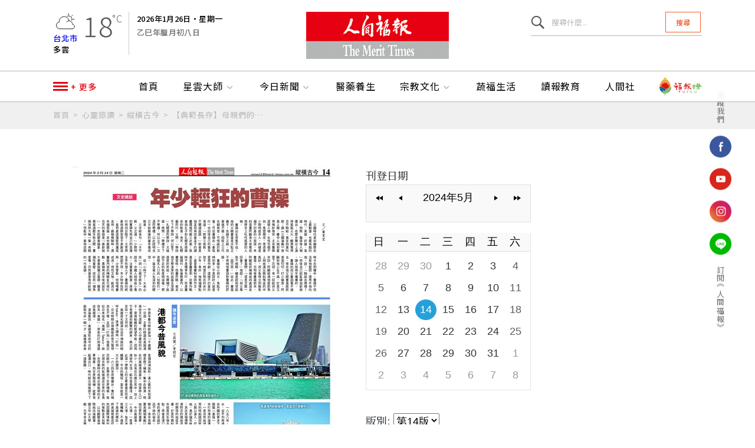

--- FILE ---
content_type: text/html; charset=utf-8
request_url: https://www.merit-times.com.tw/epaper.aspx?unid=886621
body_size: 71800
content:


<!DOCTYPE html>
<html lang="zh-Hant-TW">
<head><meta charset="UTF-8" /><meta name="viewport" content="width=device-width, initial-scale=1.0" /><meta http-equiv="X-UA-Compatible" content="IE=edge" /><meta name="format-detection" content="telephone=no" /><title>
	epaper | 人間福報電子報
</title><meta name='author' content='人間福報' /><meta name='copyright' content='人間福報' /><meta name='application-name' content='人間福報' /><meta name='description' content='文／陳雲和

塞麥爾維斯醫學博物館位在匈牙利首都布達佩斯，是為了紀念歷史上第一位主張手術前應洗手的醫師。他倡導婦產科消毒法，大幅降低了「產褥熱」的發病率，被尊稱為「母親們的救星」。

伊格納茲‧塞麥爾維斯是匈牙利的婦產科醫師、科學家，西元一八四七年，他任職維也納醫院總院婦產科時，發現產婦死亡率偏高，...' /><meta itemprop='name' content='【典範長存】母親們的救星 塞麥爾維斯 | ePaper | 人間福報' /><meta itemprop='description' content='文／陳雲和

塞麥爾維斯醫學博物館位在匈牙利首都布達佩斯，是為了紀念歷史上第一位主張手術前應洗手的醫師。他倡導婦產科消毒法，大幅降低了「產褥熱」的發病率，被尊稱為「母親們的救星」。

伊格納茲‧塞麥爾維斯是匈牙利的婦產科醫師、科學家，西元一八四七年，他任職維也納醫院總院婦產科時，發現產婦死亡率偏高，...' /><meta property='og:url'  href='https://www.merit-times.com.tw/epaper.aspx?unid=886621' /><meta property='og:type' content='article' /><meta property='og:title' content='【典範長存】母親們的救星 塞麥爾維斯 | ePaper | 人間福報' /><meta property='og:description' content='文／陳雲和

塞麥爾維斯醫學博物館位在匈牙利首都布達佩斯，是為了紀念歷史上第一位主張手術前應洗手的醫師。他倡導婦產科消毒法，大幅降低了「產褥熱」的發病率，被尊稱為「母親們的救星」。

伊格納茲‧塞麥爾維斯是匈牙利的婦產科醫師、科學家，西元一八四七年，他任職維也納醫院總院婦產科時，發現產婦死亡率偏高，...' /><meta property='og:site_name' content='人間福報' /><link rel='canonical'  href='https://www.merit-times.com.tw/NewsPage.aspx?unid=886621' /><link href="https://fonts.googleapis.com/css?family=Noto+Serif+TC&amp;display=swap" rel="stylesheet" />

  <!-- favicon -->
  <link rel="shortcut icon" href="images/favicon.ico" type="image/x-icon" /><link rel="stylesheet" type="text/css" href="css/reset.css" /><link rel="stylesheet" type="text/css" href="js.lib/slick.css" /><link rel="stylesheet" type="text/css" href="js.lib/jquery.mCustomScrollbar.css" />
  <!--link rel="stylesheet" type="text/css" href="css/css_layout.css" -->
  <link rel="stylesheet" type="text/css" href="css/css_layout_20211221.css" /><link rel="stylesheet" type="text/css" href="css/m_css_layout.css" />

  <!-- 各頁不同 -->
  <link rel="stylesheet" type="text/css" href="css/search.css" />

  <!-- 文章內頁only -->
  <link rel="stylesheet" type="text/css" href="css/page.css" />

        <style type="text/css">
                .cover       { background-color: #ffffff; opacity:.0; filter:alpha(opacity=0); -moz-opacity:0.0; }
                .coverover { background-color: #E16A6A; opacity:.30; filter:alpha(opacity=30); -moz-opacity:0.3; }
                 
                .albumContainer 
                                {
                                width: 890px;
                                }
                .album 
                                {
                                padding-right: 0px; 
                                padding-left: 0px;
                                padding-top: 3px;
                                padding-bottom: 0px;
	                            background:url(image/bg_page880x718.gif) no-repeat;
                                float: left;
                                width: 890px;
                                height: 718px;
                                }
                .albumPages 
                               {
                                width: 440px;
                                height: 710px;
                                font: normal 11px Arial, Verdana, Helvetica, Sans-serif;
                                padding-right: 0px; 
                                padding-left: 3px;
                                padding-top: 0px;
                                padding-bottom: 0px;
                                }
                .leftPane 
                                {
                                width: 440px;
                                height: 710px;
                                float: left;
                                padding-left: 0px;
                                padding-top: 0px;
                                padding-bottom: 0px;
                                }
                .rightPane 
                                {
                                width: 440px;
                                height: 710px;
                                float: right;
                                padding-right: 0px;
                                padding-bottom: 0px;
                                }
                .pagecss 
                                {
                                 padding-left: 10px;
                                border-bottom: #000000 2px solid;   
                                }                       
                .albumNavigation 
                                {
                                width: 440px;
                                height: 0px;
                                background-color: #fff;
                                }
                .navigationBtn 
                                {
                                cursor: hand;    
                                }
                .BODY
                                {
	                            background:url(image/qsfBody.gif) repeat-x #000f16;
	                            font-family:"Noto Sans TC",arial,sans-serif; 
                                }
                .Icons 
                                {
                                 height: 40px;
                                }   
                               
                                                    
   .Content_Wrapper,.Boxes_Wrapper
    {
        overflow:hidden;
        position:relative;
        /* set width ! */
    }
    .Content,.Boxes_Content
    {
        position:absolute;
        top:0;
        left:0;
    }    
    
    .Dock
    {
        background:url(Image/bg_box.jpg) repeat-x ;
    }    
        
    .dock_leftimg
    {
        border :0 0 0 0;
        margin-left:10px; 
        margin-right:0px;
    }    
    
    .dock_rightimg
    {
        border :0 0 0 0; 
        margin-left:0px; 
        margin-right:10px;
    }     

    .Hidden
    {
        position:absolute;
        top:-999;
        left:-999;
    }    

       
    .Boxes{width:780px;height:230px;}
    .Boxes_Wrapper{width:780px;height:250px;top:10px;left:10px;margin:0 auto)
    .Boxes_Wrapper img{display:inline}
    .BoxesSlider{width:780px;margin:4px 0 10px}
            .BoxesSlider .radslider {
                margin: 0 auto
            }                                                                                                            
        </style>

<!-- Google tag (gtag.js) -->
<script async src="https://www.googletagmanager.com/gtag/js?id=G-1Z6YQ3EDZ9"></script>
<script>
    window.dataLayer = window.dataLayer || [];
    function gtag() { dataLayer.push(arguments); }
    gtag('js', new Date());

    gtag('config', 'G-1Z6YQ3EDZ9');
</script>


        <script type="text/javascript">
            //Put your JavaScript code here.

            function ShowWindow(id) {
                var wnd = window.radopen("../NewsPage2.aspx?unid=" + id, "RadWindow1");
                wnd.set_title = "";
                return false;
            }
            //
            function mapmouseover(divid) {
                document.getElementById(divid).className = "coverover";
                return false;
            }
            // 
            function mapmouseout(divid) {
                document.getElementById(divid).className = "cover";
                return false;
            }

    </script>
<!-- Meta Pixel Code -->
<script>
    !function (f, b, e, v, n, t, s) {
        if (f.fbq) return; n = f.fbq = function () {
            n.callMethod ?
                n.callMethod.apply(n, arguments) : n.queue.push(arguments)
        };
        if (!f._fbq) f._fbq = n; n.push = n; n.loaded = !0; n.version = '2.0';
        n.queue = []; t = b.createElement(e); t.async = !0;
        t.src = v; s = b.getElementsByTagName(e)[0];
        s.parentNode.insertBefore(t, s)
    }(window, document, 'script',
        'https://connect.facebook.net/en_US/fbevents.js');
    fbq('init', '1235464184513149');
    fbq('track', 'PageView');
</script>
<noscript><img height="1" width="1" style="display:none"
src="https://www.facebook.com/tr?id=1235464184513149&ev=PageView&noscript=1"
/></noscript>
<!-- End Meta Pixel Code -->
<link href="/WebResource.axd?d=VdPoLqp1pEU6N0-IfFplZLj6w48Su38_HPp3riu_w9xG3Fk_WzWA7H4OUo78pgtVZJ6KJadk7-2-BQcBwCW6_IH4po3xNVdhMkIm5aZPayo90ACjngvCXou0OMyJjHDb3mKPhLBE41wkcOOmi9TCyg2&amp;t=638927082839448237" type="text/css" rel="stylesheet" class="Telerik_stylesheet" /><link href="/WebResource.axd?d=6d0ORl_GDQ8il0vfaye5YUPGnO5JkYKCgEXGVCM0pmjhQstQUQ0jz2kl9Ii14tT_ofg1ByrnqwSRnwukQ7p8Qr3vvUZUmMkDo3h9XZfwTduxebxKlrQpftXWHaDVWeaNoDObr2D1QSaCqvJQlCyJUA2&amp;t=638927082839448237" type="text/css" rel="stylesheet" class="Telerik_stylesheet" /><link href="/WebResource.axd?d=U4fmqBE__aLMLwH7DJyJBPPCYk9_-K0glzaTgiOfCc0jDEZpjllrw-ie7fpyvzLbjSAysXnpXwROYCBlm5axi9S77aVNVvhbCpO4I11rktD0HdFVtJFjQYnIk7OcvpqY1lasIM8xO4czV0PiNnKUqw2&amp;t=638927082839448237" type="text/css" rel="stylesheet" class="Telerik_stylesheet" /><link href="/WebResource.axd?d=kDkw17-uEIms1kNrL30a2jZ_gclrREzuEh2esjkP5yA1rb52VZj99dG4XXki_X0HAl_7D3Zbmlhqa46VTIVFGK4KkJuu-oE-VvHsI5DYvVxmF5Mfb4k9hqLT_h3ZoypXRTiH0dOR7nDc6ezMQzkJ7soEXGKiWBVOj_YQ48oHDqQ1&amp;t=638927082429802385" type="text/css" rel="stylesheet" class="Telerik_stylesheet" /><link href="/WebResource.axd?d=I2KMDU4OojcY5XW9Fb-hAffIHuisqxWTS8vbCVE6HtoX1D3hoylAf8BJLDgYjrJ3YB3Q-46gkuOHaXyhfpgeHd_3sI_KuscT9SqeO4cM-heLAmxZcBGvVmdX_W54HLHgRsXFMZEeHjtU-vAHPPhrUw2&amp;t=638927082839448237" type="text/css" rel="stylesheet" class="Telerik_stylesheet" /><link href="/WebResource.axd?d=gZI-YTWhiIXO9Qn8XQrp5j2Ts9ZhO_ko5ZdzYJXFcWKdyn_yqyPSl0-I8Ypdy5gC-EsXbAWH6tD5yzZmcXgm8g9AFvCSXEoJNbMvucblgVhZnzviumR3-cv3mPHs8gUpLHYz0k12F7YBkdw74sLm00Y197tXdA-M6Jk0oJyNMGE1&amp;t=638927082839448237" type="text/css" rel="stylesheet" class="Telerik_stylesheet" /><link href="/WebResource.axd?d=20hJFSY0zhL663XKQtyuk-kUSwXOe6xFpbavtwh581PSXmj8xcVGUlD6zGlzbmOlWacf1rwHUoBWxJ6stQ2T8q-9-n350HR2m6cYTZIeCOLPbpPlt2q99pv4C_LeZtDmeFw2fkuc2C6WbMWE6HWaAg2&amp;t=638927082839448237" type="text/css" rel="stylesheet" class="Telerik_stylesheet" /><link href="/WebResource.axd?d=9IeOeyEp5G3r9kZg-K3_kfEJ9Ijm7DcBN3tU1Pw36h7Xh30AlMbi36b8rUTrUoqLRiRkwHYeyzH-905F71zi1IdLX5WkxeF_adyr1jJLMDvWpqQY57iyDe--NKik8Bp1jjzj9-BpLaZEp3xhkRst9w2&amp;t=638927082839448237" type="text/css" rel="stylesheet" class="Telerik_stylesheet" /><link href="/WebResource.axd?d=rvpp9JPKn5PbnchQJ49tr4dpYMZ1WjaP2GIHz2-_QKmfuzXhat7w0w5h-OHgm76OgKvIrhArRoI94s4E5UDmn1FYJJMSceiczthq8HXTkjIDrxYrF1zeRi5ZuI4iC06oc_SG1zC-iUtQTuCTOU3ZUyPDp3vt5YzEACWtvCddjorEdj8_LVQ0mx4OghZRwwCv0&amp;t=638927082429802385" type="text/css" rel="stylesheet" class="Telerik_stylesheet" /></head>
<body>
    <form method="post" action="./epaper.aspx?unid=886621" id="form1">
<div class="aspNetHidden">
<input type="hidden" name="RadScriptManager1_TSM" id="RadScriptManager1_TSM" value="" />
<input type="hidden" name="__EVENTTARGET" id="__EVENTTARGET" value="" />
<input type="hidden" name="__EVENTARGUMENT" id="__EVENTARGUMENT" value="" />
<input type="hidden" name="__LASTFOCUS" id="__LASTFOCUS" value="" />
<input type="hidden" name="__VIEWSTATE" id="__VIEWSTATE" value="EoFeSDxSYmglVVBkrL34mBbxq7C/1Lxq7OynIudobRBv6VV/jVKuRyju4yEqBPUXx1cdYPvD2a9DxD1aK0fTy4dNvP3xtDqLY3hxWk3RWqxqNcOli2+dzJahO4ybv08QuELHYp2+6johoAnfWJOHRrzjaHgDFlnUlHLQbWAagMdXpG9KBuHykGVzp/usJJ2DcjKqpYaRuBSm2uUr+c3i9DRVWoSVRQkyA7zar07yV9yR9ybRcU9YMhoCvz27uSl19TGUqXvyaTyiSsjZm2LP0qzaWBOE5AGR17Iu9rD6UISFcU+gfIVe3QhbQW67XWLX7X84MEGImuDdC1C6ot0kX2UIUyDdEJyib0b7/UtxXTEi9mR5uFF2rrWDNqwblNbAVsaXNqfuOaNjuy30z7QtmblKRq+1TYUs85fI9ql0TCSMbbylWcIJH340Qu0Pf7Efs3gFHSvGBe7hl5w8yoPtNaXgve7ctBqbRHIqtMa+fRgwJVtaaDJtFkS+b2/yxyZcYcSW56GBv1hR+NXZY6rKbmPSj8BwrA9aWBQJrg7gX9XhEwkF7cTQvh2nuXryZs9wn4NhB1XIkbTx/UXc7a/KuNBItTlS2ybFZjvKk6ElZ6fZMDBNHaY0tsjselkZK4ZXsKO+Gnie/gN/if1byrzJ9X3GLYwwLR25uLAE1QWVsuIE6pFqG/hJc/1D5oyV5rdsU9b07whRofnzQwCUe3PmMU76v37Lz1bgFOZSMIb0PZgJPgLCkGDtWcYKw0B/8dqtNorTXyTINWK6vU6/uXlnAXjuzxtnuqCJNCDDZvWDvyGmTqzPlIcraUAHhtbwBsW6Ck7p6Zi8bnPUM9aG1q2k33kJgxP0jEFXawZ1u+uNsj9XrcW6WeIvVf4Lpk4OZ8SyzH/QvJSHgPiBVcM++gJs/V9xxwXGfZUSG4nGJCXvYAl+8jQXL9bkfB4bteXEx+9eTjOXa8M1Ulh5NRIqP2Wa4mR46gwkLsVWMbwsc98Pk5EgWajnHha/rs6TeCGoNhqpUgr5tz0SG9ed0tDk7bD1oFlDHBAJSofjU1F+vq6vf/U3SKMeNkOW369ZUIHXsyqJ5gW6/LxW5j5NCKnWYtz0PkIY8qAou0AQm1bvOS0vXxsrVam1X1freFxs02ETpyOpUihziW4yWiuNcT9YQj/s+p1E/JZ+tW1vEfuzDeCKMtx/Imyz4ZRLVJ2BD09DTw30RJ3uPTco+6zyHB6TOQuEHe8VV4FtoaijD2WI4vO5PwfpglPcdtdHxBKc0O7WyL+eRcuhQ8LnLyEQX6sFIV0Y6eKmHoWymA8pOXm25fLnjBb/[base64]/EIYQDR4oE3hUXdiC4A//Is6XytDlBUi2LQIApvo6lk72nnuCnXvI9tuAscPkZpHZyUDCBFJ6tHApoUNJdyK5hHjbwjnFf0QfJtQgPOuwXE9X3yGPxkWjowttxC0TmbQkeB5+grnPqBUHqHsUZbb6XmP2iHfK/TmGvq0IjN3UrZeBSSQv+hhPFs9v15jrJWVOi3XXn7zwluMMscSQRHkArCv9zSESkWQAMp3CN8CWvTrYxAYVyGLE6jMNzCkVLXtpe4E9mTIczE38M6QTluxzw/gUKZBStjbkvUrP82xUsm8V29ggcaNjLDX/51OnlFzuHXZH94K32CkARqnpFCg7pPSMDLZrSnEXOYjTNeKDtuK0qqa5IU4q2M8PmuzlwzVY9IUfbxqhnnmkLH0rgeuhqFTRSVbICwB9Y3L8l077iAtpEzr1IeMMifMBF68sKstdtXgDNUo/MOBfIlXYt6AXZ+L3hCuyBZVWev9sAXRpsEZFVohDhaGVaHcoTelKGI1alzfwH7avgPjw2fwjFASDJlUSFd06KNIl3aqUmd3PRvdrikTWs2TShE0MrfPyubR1qME3g7s7yhjOQF1HGja/wI8exV+8mfS3i5bm3NC3XgH9pmwEYOjYIuWOK0lBtx5oTCe3muPKOynnckPeHBCQa+YbKP8Sm+3G4lvhImmXav9QAc9k4Z92/9keqj5ova/GDr6UI/y7rmf4UnCN7x+0z16ECXKYlwCSiwb6cHsx1rSb1gUGt/cJkQdafNScq58xP3IkgaPWEbvp5hRA1D409XLGBDUl9/x8oCz24DrUIAwvAQjOSwxM6Zia519f4jhSdEGox2+VbVg5aMYCdzFKILRg9mqVGEPdU8izLGPZkI9swp11IW7aqIwb61ijM73I59aB+AAAwe5L+IpKpNhRacZcfw/EjqvxPFGNwMqQZVlEel2+kJOpprBZdqeIVvXCjvglVO+S2I+PLy5loc3molNk3gDGMx+/5PpNy0kuNzsGhBWa/311nHKL+p8egp5k6dEAVhTkRK1OSBwdv7u6vQP3BUKVDHTua3m/hyCCT2UOBEvGWdsQKaYC7BnR6EQSkI9V4ksX5hE8PmiPvMe/ycHsKx5y/8b74f+eozXxt+hw3X4Wr0l+fUb04P3F8HQLlQmqCR0OyLrFXHKReydTjnukLXwjRw81+VJVQw0M1GRZ80q4A8dC+Yht1KvwxrvWl1WwnrZUqcX8/ehQb8GexOETThVNBaddL0/8vq3j9tkG9toMXhnnFrYLfd8z5ghdVtHtR0Oc4fvH7Uk9CmXRQ9mq2Q6U1q2GNcKdG+IJXFB871VE7hS2y71MPsmH5FaFMF5+ZC3+q4IfuR7tNA4BHjyYETHta+Z50ytAEWlt86ih/31w6g294QZ993G2x+u/d4GXxIH7W5NAS3mSSycJz2/cIAlKplOGrX7k+E0MBUFFSyGN3UK6lg49NQ2q60GZ9gWOPH/Ob+PsiQjBD5adMafU0MvZkwMuMW08pgrcBCtrHLmeY3pKIWykIGt/YUPoQAuFvrSBhiJKOOGb7QIx+6326/rkuNCXW1tnPLiav2pg6oAqw1IWDccVWmsATsDgmjb1sM8gBWBTgqCgDXrxYpgJNHGpkVYPs202bfCpOHqt9cbdsqzr/he5GGg9eRlbYvmo5jRmw1dwKQNqan+gXJO8EVROcDTaPHm1jJMVc241lKz/G38oQFN+D6S8EPLQHeDL+SMhP/B7j7FfNlHywSQxbLK6yHoC1HgTS2X5SAl3u1lDiPi90A7gGdECr62ks/BIx4OeRWk792UTQfCvhBYkbDr1DWVKNwAZK7q4UO+ZuPdnI6VJKOqOybhbryHiTxlEEvFhAxxiROtI3vDIT2fb1T52qHfAefYK/R673QOvThkmgYeRbUBTDu5Q9Nvdvp0RgMdlgbUShhjhWIx46TPxftMzkuAby8EdhV1DG7uVtS/1Ia451rNaC8yvrURTnH/[base64]/uKDMrzWmOQMZWK4CWtf1eB+mX7+lKcsb1MpiI6RLKp8AJQXbswivkifRAPBnRtCh59X4/FtCXQVpzT/Pm1Oc5u0R8guyf8L+vyaaD6JS9EMdXhhOv1MzGDos1PFOQgIlG553zgJc5XPnBw/R8wHVZAaS0FbLxcKkEHfPL1XpxZTdoVFL4pYF5GjSXmEukX/nFAlUPRqCSjcG5ZoKGdSAnAf/hgIvGxSx99MywJsEA8OAR5V2lmQG4+yECl45vRJHMtZ9MVctcdwntsPhHdYtDr9d09qt6q6s6TRKlfTdP+5+QaO2r3n5nZJYB1o2VUpVzPffK/bRZmHYXIw0inl4+9WYiY9q/n7M45fGcZH+pcgqNP9RhEB1LATxzVSHZQzDOBaHrznDCW0a5N2Gz7V1fHTz1UO9bUUWFYhdbAnw5B86MUYLDVjlQ5W3sEkU/Uhevm3qQIn4KZAGkunbxB0gHaRmPRN2L2eMiS96K+vEccAQsB1X7Xr0IB5eA3jmBpgU5ldn8Xh/Zt7MnZJw7sxI5ypbueZJuj1MkAoXXk9vmsgCgsG9tHzqoWY5+BCj5pgfk/ovJRHlmELujfJuLLvThPgMxEWYST94oIU41h7eQro3bHShVrOYO6GghWlm/YOMeGGUlke9k4cogICy86lSGFXY5LKBb+xVxdvOZtClSifUljJmmR+lK8wM1BZDxgsHViQxNx+yf/bwjFxE0AMMJzmxEAK/1BqG1VZHMuicqih0AhEKG0OjLmAlE+rfYoYlN9Du05TeoviAkCm7lCaT6uOH1a0ccK9HA4qDR1WvdPBtRy8j0N5wN60tXN4LVJONg+z5RGQu9RWdyOsm1uSXuBIorKv9NMQpoiZjuUgAyBPgRa8OSoXEd+4rnyl7t0lya9LLZgMno8yhlKG/fKMN0eDPjKCIDLpWu0NXIDDEYgB/Ch59HLY2zCauqaMx8ggM+1Izz6GD/jjSLMtFIwiZOraCkkmT5nRGwpcxdYe62tkDIDUQW5RPmFTa8+FA1EM/5vL1z/uUvh6sTGA3bqBsQE0PGEv3LWKrGF3YHINTHTshMn41uf2dBl4Nyalau3I7Te+4xBK4AJCnXDyQvYqL7oJWcrJmRtpai75JPzGj++UhDZD1QQbmkSH7COMFmYnF8BiHt6eZVre2DxtQ4gCNFC/VHZ5LZJaFnVE7vE5ItJzCB51JIYjPP9S49DhdXOQ1HH2I8vPtJFy7F2ZYLT6QSFkRf9YfjB4whcelTD0ZCCjZZ1QdOmRCeOE9EOS5sTynqY5QaJz0cjHT5ZS6vyr6FdNl5TpWteLUUJVStUOwpNFnYu9C8H/jxy8vi7S42Seeuyorcd6JZoVbsPwigo+V4wlehQyv26vTtL1vXau95Aw0lWN14QLErIt1ukRglwYG1HHcJhvkiU0LU6qa/KUNGICgWNDouvytOdTdU9oKOGpgrh61w0T+AjuVTGUp7s9+opqFQlUh4m7N2jAGu0WSi+wg0MplW8S7N4Ff8UjPJlgDwRIblRWqYh7FxLhs/6SzK798fZufNVGZsQv0zD2FczLHhX+j//uxlKMm8uAlNyAbsM03gckCxGcEBQ/ebbXo+GyzXBp2XB65LvjcEa+oxwvTNCHgqaGCupZARipgFaWkfgwr/kLB/31HQbmiwgXulzT09UCjOY99t8r4T7xdEsOVOpKb7XsTZVS4EKw0L4knO/yhFwr9iDy3p0/hyPtdsBlEGAfZegigFg9AOezKVvXiV7oX93/J3/whWWcO7K458S6yL5ewRzfAr94Yidv6QkO2siFjqp5DlQ1QOKSNh+67LUfYIdyxB34vsKK2nFmZQMmfzOhUSmuCb6vIvf71Pf6tnwRknvYMbvF9eoDcUdiLqIrX5xygVbEZTUZ8v+zreg0AyMPd+VI/Cn4HHTiYTyp3WAa5EpshOOa8tCyHHY0UPa3Gl+4q89s0hdXcjwE9S9vNrBKu98Tv2FFtsh7HVrdOYQGLWOq5+JuFu+eOsmoZq6VbO8n0NfY+mLFrJltl/2CkS0fmHs6w5thrhguvfzvdXeRN+r57+Pk/igu9K3G2dAKi3uH9rOGK/UpeojgwsFcV3yNjVX8/WBAtbBFTsjtgcfuN1c0V7dEYl6hHen1uxzWziGY4K4wWt5+jb7Rb4GglZAt41m/l+bBAE8uMRD8dJRgN2uDXHi5BCs5ohS+evE2H7GhhPAwKgmVOAJUD+lftPxTBw7dKd0CacnFdEaFDvAq1x7Obbl3AY6KO6LvJYlRjWKjEqHaejgSrqHdqoT0B+hZgF1SbwPil3wwg63ErkzFMzSFYAmaGTi3zTpJc/GQrHAtiYuKUJ5bKI+zBQvOlGtGuRRDuxgPtYzSR/6MpIEpLJmbLISBV0WWMqgCEvbG8ZQErjZlhccg6ciVaeCeH+BX2sTcihxIW3oN6jwpBP7lUc6V7XCEMFsauRglXOeTeP3zBWR3D2K0wkYK8++fu0zUKhAh7z5920AXwS27tftAs2ROMdTkwHGHuk1o/qJFSW/zjpcyKATOtyJK5bY+9lDdAuj1P5W+X/edNz0/w4d9tQavebjDDIPHSkQ1HMI1Un7CPBG9VzUHW4chmONsPSZtXaFKAI1rRpgg5UZUUgDId6KHt6DXKzwvqA83yKLxhimkyEnVClfSceUbNVCUhGfJ36tPeszUr8k5btOUz24GALXWjP8hedhs/ddz6TFn5xzhRD57fCMAr6WZO6c9DBgYN75CgLz3QRD50DaGuuaRGBnrG+uUmmSOcZOsag3t2Tl2qK1wMtOstA7bU9gbs/R6/i8PZDTfD6f4tqEPl3Rf7Cxs0NciV4r5eyaxtVL83i2V/BEhWgaBJtHLaC2nVsXro7c7WL3/k7ZFXvajqEDj2StxvO0ZidfdAkd0eG942ZFbuE8bDrAKPHyVs3699A2jcuDy2i6X8DJ2kcKVmWTK3QKxKkeQDgjW0iObHXyk2iQ4ABhZdcoubf6dO/vHaa3l6/ZmvuaIdt9kRIYH9bI6dt2jxHEtfMC39agh/58iDLVrMrcd2iUpYZKTtjfYdHcy0/VO8jYdn1Q6GfJ7fGVx5lOUy+StfJcecpSQKAMNoWfzN8FQTwhczA+nV1LtZ6eKUFR3Rm12E/+CrxuLFOcdQHwGczJOdJ9/xmQWyWax/OyvgH3q2AbLte+6ChFxl9PLQGDwwgLKLi1xmnPHh4upcRZkhGn7OSMUq8boL1L0JNgBlT6M48O0ccvNN2W4vFS0a9aiFtededW61+RGaVNA9UbZoGJj0u/EctO04ctNBz4fPz08HI6sdVGWf8jBuFfCOzpuoSs2WtnDQKaOaSg4ajNZxRa8WGg1Hc/2Qg49Rk/QA3JQmN0EjlNs79xl3pN5m5Nru0snqp8DLa4SVAJMelmXfEEoko5/2Jn3D+P7I4TpV5hmGNXkuhDdN1up8Y8KDMZkhRbmAh2jQ6LgtuWVyI9VFIGIx2Jd63g7bKCLZB0dryaLbXym0jKEups+irPu9uCMALO7Y1JHzrV/g2Ol++cVzYiXay9V1aRikDIF5g5boYARiZJYFRhrHN29G9HKW8JFVVcYi8ND1xnDdHwlm9w54FPd9ThmZ4w+fFvKeTmmcZPzYJ7Kj6cHSonxM/XS4woM58EWfuyoIV0I5BJQVflOlEqVMRBnU7ZEgFfhZXp73FHsn3yVnpUYqbUzm3fQoMhN+t6mFhSuJH/3H5sv0l5z4ikECOcP4orqUvw9fNxNyJCUsVgOokujakbaVfpxVRzwfTkkXjAKho1sV2CHAPqxTbq0ICAPm/[base64]//Dxqni0u9gFhq1pQbzPApBpMMPGKkY6z4EiSw3U0FzEI0NY/aLtX2B8l6pTPl/l+iFBuwud2k5dxgD/bxGNmQe/5aEenBfRrcYkN2BvxjV1UaNGuBR227HsJdKKxukWbFjCVowTnOFSf6OqkuaP4Ok/xbMAOI+6IL/NDIe7UtU00j1JXPAXbsrJG2YJ1bdfurwBqIpyzo6mt43mfMruBvwb79IhUeiLvtqmapkcQ2OLr8YtYoyKgp1cDM2+BB3Y0BVCcYwBZl7E2V9GR9I42//7QBgklqyCmRb2heE/LeefC3vLJm3NPUz9fyQM+GT28iHMES+DGCUgQ803jWJtUCIKYx1C7/xFiQk4TODrTgOKRerRHdI/h9JES0y14tLbj2IpDJHMgu1Gz+tJONMjZP1W44MnhkW5r4vNC11EfbqjYdL1GXeEH9BMGW8V4vFnK2gM2ziJTAjXOhEgMWnqx3GrXNX21OOSi3/Lp5fFdsco75bipN+8nuy3bEDn5ep+bWzMMv1QXszRWe/AIHsMZag/4ZTqXeh5KZn5mq5NE2DPhGEr24NrWhh+oGqr5a2uH8zHLktYpF7eoHy1Nr2yyU1OPWInSpqREFB/pkmAOZTHdNB6UodYcvMQvnrNFaYL4uhwtR4UyJEcH5PSGYn2spcuFuHAIrEbjgv7sTgSP1pt8FFFTdor/wyN3Keqi+aSdpnmlePhq1D5KVgh3T0aAm73+k+IzUC+Nadapu9Lh9yG/OOfX2KYQr7jm21RyPLBXyYuL2kmG1i13/ZNxsRsIyBSiDgaFtsUtYe6NPmkucGIZ4cmvvGeHreUjUHbrPXm4it9dLkDUFtkgOst3gAbV6U1lydD95XGkcHzsvmYRm9BbyiLvrnQ/32oCEoohi+t5XxFtHAz6p2/ROTiQ2eCMKc8cyThb9mTu07PqbGeEdaYWbmPvNNxf+aUVIp1Kk+58S3Ezi7QESkUeFymv2WOqsfSWJwCbu8tm/NzLrxrISschnLx44aIQgiyao1EaKjQtdUDIgcPn4yXv+XqUhiv368VNZ3pIte8fENuJXMLnRs+E0jSROlT82Z0U5hq5ubDzfBLVT4J9O7JQi+aDhYA8oNAX8OYZ8iQ413Zr8i6BYZP+WU0kJWkolicS0i2ujcKIJgDRzbRTWOjQZUSdj4IbTGnSxt20+4By4N2Ysy3r/j2ovpop7nKIz8ZkcKPy/wsOq5WOlAcvlW3CLgtVMM6ILf7VpgA/K5ro3ZFrvlH5FeJ9V+htObL8vwVUbTKUmc9fSM53yoe0M4qwEQE4lEI/uBkh2aw6vPmPI8QXSdM2+XLzflc9Wlcrauf55eO6OYvo2leTJHx3SojQnGee5PtO2TP5lW1ucK5ZZ6UUG3tFm14334+VV+fdUeJUnM015amoDT+SdDbTeMToFg5BzzSR7IXTsMsGltFa5ttfsTF8H2o5CSzY/7MEkDwqDu1Cp39SRNOoubif94BrRFatH4g5/sTLY8DvqHknZwzUMtLVt/A3StqgdedsXaL/kYIAq2ygvOPLcPy1kVzNDibwOK1m+wYr8gojbzUaeID7sY3PpEE9z7pfP+KQ1TMN1oM929maPwB0ASzzjydOz/XCLM4eraSSVCHr0ehLUurkI7fkphCkMOTfpXD3Yd5GDctmUl9YN1SvB+8VH9mnM1TwwYHsYkWQZts5EnGJqlidqX/bF1VPE8LcIep+Zou29v0e/ULb4DerdtfLMwQq3eMq/hF4IoymgpKqpJKvfD9DPnFLbmyroXI8nFmEob6naYYHXqXuC6w/+Wpn4T9Sd+xymoyGQBXZFU1z7Qfb9uNLE2p6+RSABZkKQITPjmmXw899jh9JGi/n7/VVJIRGwVWBwFPtgzcKSi1LeFZXrW4aXcS4YcVKKXvmbaT7qOyIgyg8fUte0mSzo8yZC0vmAqaKirf6G4lvB8M0oJ3lngpsAWg52BXmbN/jEeyxNvDGIBKm5siRO0YzGLpXxtKUjiZYCpAceqE2h6d3lbpM6sBo1HQSBJ3aj0aPUKbf+evPWOZDa2CHj1CgUQJSjQDACOxiyudOgL0T8k4jiCxdGXiWXK2PmLVkxZZ5A7iP4PAOlpoitmi8Wlm00lFG2fV1oK4ehBRGXomLh4/O+oiV0T7XtmfAeSfBxe+gMHyavTEjK7DnQJ0A09OQzg7LxyF6S2bxHaTs0sMEk3bMQO8C31Bb79kvSoLMe1dvHUskpQX6vPvNsLKHzu8D2yn0FNatDExeKkpxtg9e/mDKYT+mJg52r1FbfZzdixeKbZE/J9TmZqziKHlua5BXboOUF0lhSaxJq3IV9i2yYukEHC1EX+jnKcdgreQIP8lz2xIj/QS7IVS/ZoeLbeOJJhQZJv1wP1Yq5X3OZNhBz6XVRISBNf/XczfuM/fXazfNK9ngfjSMuGjOrBtAk4J7Sady8IoOKOvj3XC4uip+KQyA0T6ZM9uKNScRF+aGeUxu+d5+MvWhbvja2saoX/z7L+6t1VqNOxBt2EVedpDTD0DfTPWncIZmogQ01zkK5pEZ879LWh9mwl+pmY/NS3q/Q0Zt3KIoZ57A4E3zo3sB4YhGSyw/zQZX0e8bW+jmKxlDtbfvXv2Lcd8wSLq7srdS4QOTLMWSX3ijXmlOGF3FhEYhPoxg7rxtt4uv6WsU1sgyOTyFWCmJ9dOvuR3wUapUKE/F2Xar9H2fJgOvQZm15KNz/9Xi4kqmRgl9cdaCS1oCEego0ax2G2cAro6Ga8HEFRdkszLQ4QFA3K+4xPEh9ckQVSlGReTMBtyecaC0KSeh5IwMM+EbD+TyC2PnC3hfLCs+x85hWaAsCbUvYRKo8/0C02ReAWqKTX2TlFU0A+RsdKD/xewGaPn1CWDtP1JIN6MqTHeSqpZPvzzXCiTi/t/U21npGLlUzSYipQS0fMtdSB43MMht8N9u6XAdm7pSXowbe/2+DFd3hbqKTO3PaKAO3xG6qB+nULyT9YKy3znQ0l8H6hLJ7dZBKGs8j4zDrKLuWkXsf2NvqLZgaVrwcRtCuOmS3pnF2KLdXHzJeuu/c07w38cmCsIe/girgJwHu92S9y1xoYVQ50y2Wh0DyoIum+L1uFA9z/jubDFtBMvdxz57pJiAoG3b0vvxwsRzRA0mloGuP08hMb7gBmiY3rtoPSELbFhEcSZSgjT9yomXTwdrKfN+c1xvqaHND0tBcA8pfrYuLHSe/84N0hymn1l9M7A9xKtMAXQhuvId53QIdPMd1A42LFfBaYyKl518eH6/eRRP8TciFzYYvk+Q0cX9C7gxA73JHCe7D36Lnqz70Wj6tfAZQ1D1r7YcrlH4vqBT3cz4BJ6Qr+V6vg1Oz7RvQG7be+XvNlcPVzp58abit6iSCZqdrpTq/Yqh1KTyAJYV9Nu1odWa5Kg6GERN2zSYW7KBcJx7vQvhzOxBuhLlSq++Wv+tPThxoWa6VS9DPx8uu9WOvcxAPzq0gkkCUuUdvrzFB/l7SQKLri97U+01V+zViwDNE8PSAFPWqdCaoC59pWZwB8zRsr/g/UfkRGNLHu1Ojaa1kaGSuYjBUeSjxrVWv2xTJxpeXy0L06XGoQc83tgAkqyyQFzmtwc1oCfdxkeAkOo0L+bmqLIQe8P0buMzdUjZQVPJkH0qIlCjeJ8QnmcWOo+D37eS37I0d/zZmPdldUK1zQqexOpG9HkhbyhLTffw8W3POF7O+AD2rRzSqYS1UKrJYl9tzBJ0QaRSzlFBQ3oEiTvhBctwUwq2I2wcb/WSFue1pdNGZvAlgfFZK3X0EGm/D7xBAKoG3ORuwtRxOJc+ozmDee5lO3JbQDFg3zaEggZSNTs26gMB5uS4LiKRFDEdyS7pNeUdDw+4fQKvqDPT3IWcbuG+RFdfkBN3FzZKdzc8zo6u8344Ff6LBN/6R08xYmsuwkGNM0q57E2oaXcngNzClk+nYO3vEm4uuVoPNbTwRfnGAswMoAXb5MlxUoeIY+H+3v9tgxvhUd6NnafTp5Bq7mi8SYmRyKVaa28JFMWE69UToR3gLRsczMExKxVIOalQV136Cc4v0Pw2h/t+cyRS8qAgUtp9f5DqwZrhzTBCR8Kd0+vHn8K3l1BJ8Ubhq+OOdX7HkvSiB6IGBf+Y0iEcpgB9KfMm1MJv5IodovZcWeiyhH9Ym4phQUjEko74/sFKpOsbP1Cu9k8iiGcTL1hqw9XFGId5lzHSLBZlGfDMK8AVM6yC2i4MYB7PX5O8PEL3iVAy+UL8tnDiLGlIOdG7TXI+b3Acx3/wQyEVH6dfJ7END4gRb9UTEUKkEiNuu55aOYZ8hJOp0Xiox8KjqTgumFXHndojfeJPBRLWmwg2s/H3PJv77FU7KMqS7YGqBbukHkNnT/cDHPDlp1XGkA7SqkY0pDfhWSj19h+X3ae+laVxeJ9J4h7a25WI/mPICyu1M6vNoXmJFWm1l2F0guqVnuth/EoNfjj9Iv74ye2ePlHVUwUDLZ7Cafa0AqmRjX+kuj4WXTtsV5fycKRoSY2wuNHaY1fxllEVbIo5P4p44E1tYLi5PuUM4oKt+F9KgH4Brk/ALlDubCvXUhasCnUVCq4i6eQe+oHQbsfPO+w86w1vqXoENpXoYqT1ndD2b6qJ1uDuq+Ern46i7F2x2oWCzYoxai/Vez+EKauLfbBEOYnr2q2QrOWn1zmfoxm3fXEKTTVlnPRnbnHlmuNxm1fnKubG/8lPNfyeZDfC4FyOzgDqnUmC13+ehOHq3wNaJ/CJPpOIxK3Lxbzy3kzsTeRRRRfDRUc36Tem1WEBf8KUeihBKWTcQ4CE5NwAqLL/yrJNK7A0Ms0Xwsl+vD0qgPRkm9ENlH7SuMwLpKHdzBVylhL8zO1nNoA0FG/xVS1/frV85bMA6eBLmXkPMxGed75SvJUJw7HMxPUBzX0BRzt91oZKNaAyFsUOrzII2z0SwE5xA1ty9GpsU7khTnwD2Xxq6nx2a53Z0S6mx2Jfp34uTWlrNZAiObkk9xpYe1b9PDWIRZZeDi+hE42eAWssUJbMath9Mjv/fgJocFVbZIRCR/m7k0mV8jx4xBscwpMWPU9DxhDQCYKvbX53zK2SBAU6P+vYEyNmeTXepxst/4nG0XeMzNEVmEcWW9+V3yuXx1ubnMFuLAbhZG4m2g9B0XRLhZ3m+5stnDEk8lzMvaX42Z8knbYwW3DYmzjb+fdJbyZO7qo67CXZzXS+r6DtSpy1dLLIy8ufz/Ei5V+aHE6e1qRSf+8jZtzL5ICmJGLapVGINNwOTbHxg/9BlaDTEnSLlXERGCUTOMVV8FC2PmGig4+6UrwbKQzD58Zs9qiNhvCbFToElL3MTpaFovQo4LmIBR3pkrDZntz3aXpBcl3UzgWFC+8G5tXg+4IW58Ajf0KIJk4X87rNzVqL5YEqy/vmKVbysx1T+Ffa5IoRgfAY4aIg/zpaWaVX8O2bNNLUuOOflYeSByLxkKIEDubbBdLWCw2qs6N1IezLekRqi/ybTgW/OL1zPAiaTubbONkm9+Hbw4zZbYt4nBEG34qm8B3Pz4BfAYcn+Mefg2KUDQV/[base64]/CP65cMNApJLnxDVl/po8cs4/lAF4cmtrGhboxso69L0/SERfT4t1CuOdu+2hDbCxv1F0uG8VHNIJY6zXo4AD+zL2CfuH86uagpxiMPN98jW7SQRD+nWUU7Zxk2Ga/IMAWWbWrzGthR1vdzJbhkLxrnGekOFZ2fDEvq1z3rDoNNlq69vLNtKFABDpMoLf8uYFVQXpoBuDUL5dfRVabyG9jdWUYggpXhPpFgmjsPQbWJPhHF2jEfMi51kKGTHFLnYXq8hgjyoQh/RwJIbbfprrFWhuafRppwarLabkNZwnBymWBPUYzvMs8ow9Owcw2efwmwVpIQvADJcT8a+Vi7bfEiAjj1JOQULRmaTQ2YJWS22eBisVohlpI8HOh31wU10JvNBke8EhmA7oxYTYn2xlYWAQcddyYYS9OJS1oJQ0eUXvpxfZiRTWgy4XyG9oSYgoG/vIo1cWKbFTWgkqhQk7sP6QL09elphuiq18ixbmvcDJ+4hDxs7M+EnrztI93UmEdT2vd5h7cj6qdOdmeSWqa6V/NuSeSVLFt5Mi7fT0tOwfiS+o/i0Ll7TxfBVWxDysX9xIyou4eBQn3dJyxxUE3Et89++7eQURGDpjuaHehVsv9nvGa+g54Vy5vN1aJEdYhPwg1472wFxO8oR506oawRcr4kkWfwpD8vf8JUI4QSIRx74zsF5RCc9LOzzx361D7rhWFDyUw42yIiZAwfYJ+DkOz2VbpWL5qTGLhbAjoa4cIPggIObAg/2nnupx/F12iwjaz9vqj2yqtvuurg2kvgwAoKOcLHTYqGOjBEMcIUfTqKw8zG2uTXe/drFqIef5ULow1jT80QGjvbDB6rFlvYRn+kmgcfv4zNopG8HjSh+tvcd0Yv1/ZMeqOICWQ4mNLKOWEV0F5QoBeBPw0s/0b5HbrZpZHWeHA8+b3Jstaluat4XcwOJpVV7V4Yv5x1W/kAZD2tBzYU7KufWScklBUAMUNMXMZkNS05zUaLwRoFif3KIIBmPeM2pmYVpNZ8mzfko8P0XL+qu97J0DCbb0HOYqYt4hwm7kovNxjizCtLMalAM0Q3K0oblcBWBC7oTtDrCbb+jKIZZiJjMs857BNGqMsbsVpRguUspsiurmQM91Qi/CSJLmtxOiaO8GulXjqVyg9AYRcrRPifs98LzEM27sO1YhQLAlfQPdF0MkZ5QmKsgqExhquqxbhTUarPMoOn8wozebJXbMvcUpNPs5EiUoMyvomAJel4beqAXArrkz89r2/X27yS8gO9TLPdYSyvkHcJfTxCiuJhm3ssrJZlM0PU5fG45s0M1M5Tc6hz2tFSdQ2um9h4X6EkhOZY+snTnNMw6ZYqHGlWwJzgF8j3NIriiu1Jogeb+rAu8YaNu/Tt3UH65/OH/qOCGDxKmuHlkwme9tgv/ohUBQ0+1TVtnICswD/WFGFrGV6P3aV0wOorhiaMLvfHUv4qAH8RxOBSs0XcTCEq49aRB4jhVEBpAj78/[base64]/[base64]/oLpb/vbln0qBACuvh0bMu2JRNIncONxokPgTbBfv8WU6raj4sQSkOogdRRvUclpOdBGm4Fw+G2eJMLUXCpJIpcCos8emI+Es0RvC59VZLwndkAXGlFV+CARilIzVwcW3SxU9CL/y219CQlau+xkEPoUaqFfRIoXULYJRgVtyayjoByYjud6fRRiv9kdah92S9wkAJSzHadBjbwLXrYvGV7NelOj15VC9ReNRR/6mXVYztQGXBO2IXNVXGrQgVne72AjvrvdKm5qCswN19tmjyMDPiEzxbO5P5aesXybljdrkLtQxMWCiVTln1IA8L/UMzFwOGAXOvtbcPDSq3GkTInzFW56FnLl+29Jqad65Xt4GTbUQnGkIrh7m1chbb8LHmZHHQyFbzyxBTCMDG46KzWMZhllUpg/ygisevUaNi5mgn6nzTG3APidMIsi2rIvQHO/Ukx7Y4wArm+LmcGwPEwkraTi+tKtEeEj9+dX2jxNMuZM+qAfwT+rQ70Kwi25hF948a9XrHkgw5hA2FDILEkINvJgWHO3UinYlHgxCu4QCXbJPDzH8vsN8ce3gJY8oLypgExTG4hCLpuU+ssy5NTUpggM/bEwJKv9KpIMmVxcamaXeOk61G1Q01VoC7apE7oRmZajpdnUdGU9m+OO1zSxQrRo3TRr2HXNXIeknGcWU2qGdJqu65FWOYMv+GU5ep2DV3NFQLGPnn6P24Ih9DdVvr5oNnl0DEQx7eHxgXpwUG3WGVu1okUsG7iAmybKpH3RRV30aNaCn8o0bhknlmr/GjE+PxoJSw+aqY7kJwVdkdBT8xNTpAcg1d49zPgGNVjVdcqjgbHwggtG/wix+AFXnq8v7Vv8n0D9QdMO7LagrkKOE7iTY2mjYUOgmNvhc4NcOfKcaCqnFQCsDY4T1uOAWuJj3lcQSyvRanXkpJ4qdiLx8MYNtxqw/wmzkjbyMkv0NmvViDbPXUgNSvrWcRQhFxiO7acPkCcCThD4BvjXeQDiT3fQKFzBP/A8XTmltkyE2sA/[base64]/GvuAcR6A41snGPUdSaJwD78VJJgv46x5weHX72UvJtm/qOnWh8rkfk6LqdIYS2C1WwwPOwH60jpzitZ46g6VYkCvJ4tCDht0Alkb9b8paAW9OsdRF5YVuCf0UyuaLsQNBlxzKIlGL3TM7oT8f2YWaD2mk6a3A4QUWZJZD5746/agsmEfsyoAr81Ep78lUOKBZ+o2t4YwIAS/xu+k0eFn2mKu4FMRs7ntzVh7ZMqPMHjpG6eaUc1tx7GkXHlqBvDZKt3LmqHlFmIFvWAyEvU96DPvZl6WlMVQNYoyz3MWLbISIFMwZB4gfIvIm/gshsLtAK6PmfbWMGsN1SaUNFuEcBNeQYA2z5X1vo5tiRcmMgKCwsKaHtaJSNGkDHSJlmZX6Vzas0GzzYLrYUS4GHKBgKzVSyGm1hhcpDYaM7V0RXxARgFRBSLI7LTsxDIvmTFBV876tIVGCYFwTVljeR1q5T7C89PgJe035UeYJZvLZjf8LjwbIOC/IZC1oBP1mZIyX9tuSjup2USfGy3ZeR4gpPJAoby0J1MQAIotnUt1EX+pqmAC+Dq/Ug3Tso7Ls6UFh0D6IYHngixgrOEmAIwZAqL5RdqKkl2bcAlMDaLamjJghwivtKlPt0VWrSvJZxsydUSjM9No7aHsbyAH05Y6qfRtl68az/tZMaeJk5iI2j7Alflf2JpDAUNbRgwPToVztYQCYjPy4lXIQ9z2fWVNLnacF3g6cAJaGZeO3sFEKlHrn8zr0eanGPcMZDlsUFy+mEvbOArTcNxVd2BkN6jWWjA0/DIo2WQcmikSAXWDcVlA2Dfef3t4wFOInLnKXhkcsJj0FMo3ylopoRrdNlScNmI8n3nv7C4oSvxvOxWYkQdR88fb9yd+cxuBZ0B41ZjqCf4pq4bAY7yWF3JB2U6stgqrDGM4yVVZf1vNR70Vdc2WmB95q3keGYOa/m39hvgbldVlxbcZbBQstb+2OQM5qUYtcEJ0RU3knkHIHgElzYhfEoiBly/0VELV0xWWIbkeFKxBfhpRDynvx2yR/E+VreA0+bwy0cnbeOnTWU9VSB3b3INwYxu4+M4HMZdoTp2WuBMRbVLAL+D/+TBnblASqEt9wZc/gs3OuGCLslN/esN/mZUjToIWG0jf2DG0jc/yRmBxNRQP2X7acGZMAEh/X/0QXLDORUUExcNW/FR/VJUaYl/udY0Ad8brtWUZYF/sQxaym+jPXLZa67RgXdK59UV/uzg3j+fL34cx7TlE4s4+ME1ygCOIug7MoAb0VmNeJt+dYOEGzgM9UV7pmZP0HHD4WoFho7wzrhLU0VTc/YQLGBQBNopQfSg70rjhKrE8YHfUcn3ul82pfOitwOX3sC/8/0ih+jAjt4BvQ4xxWoo2RBFUnFPaIHZCBR3GRgraKz55VK0BeVWPTgMkHEztf5UrciNl+H+a7m0vA4NhxFt/hmk91lqGghW7IUeUupepjy24O9mX/MFyN2OrqeGDe578edZ1us9pTZZugMiS7lwQ01Stqp3ODyZg3gT04WHvIbE3zN9KryM9auzgWrTtUwe50oTex7phoRMUU0qa1pUQc/+IVhhK9SA/mfBhwaJFwSrlg4q8v2QU5FgYUUjlBYOeaLhOXSW/XVZow0ZueRxRM2FienVHBi9oaBkp6KYhFHrFk5lIx1v5m9GJX1L0qnUOCny4vTAucjVP30NyRYJFFJOxGTKLrvx7d0m2OE3urf3eAygXEVSiH9EmUFDS4JA1pOO00NZce/f+1NlJ5y2rTGCQvLPlOn5egHC88AQBRsM9lRJC1syZRJcAtytIw0eyA7s4QUUiVeZuZx6bBLMXwEuQY3ovNmR00etFV//zUAafQp3XkbHVIlj9ivInLGWMIkGeW92k9oa06x8TQxUsbXDxyMV3RhvyTerWafmrl1Hm0qSKuQWyeGBygY28pDVYVPxgvNm84/Yc0RiiyOBME9A+KxWddYhriJcSvCcYYwQfwGvQSlVkb4hsVIZSsjaKi7bPiiQIs/NWbyk8xP3HGyUW8yzOwRIOBSEmQiiZvxBfzASPIt7oEtxQpMXAu6RIaettS+L5wXCx2TzTVm2kYpUzNJEIb0trZ4enrb+G56WEJoazEdj+F10btYErPB5MZ/eoOslms30LWU6WG6J5QQD8SdIhKSprbXQccPJQ6OzggvylQMCjzQEOCwp6j0jFhpmvX2tKk3nW8WCGHczEmtwUWUWifdnc6dRVCfQO91IivoBTjrrEhLVQJ5raKqZ/aXipDO6OjemTS95DSERIzpASu8fGxp2K0nWHzr12rpZ3Pv/qqj7o3UubHZwCiFY3VrdGytonaLFKqnZl4aO+2jTeBg9EysudXYTruLOFKYL6me3vaMOJ6wNFty6Lg/AGs5cUPb9syWWIevv9//ZJUhEBE8uSk8awitPgoCMEaKoC7QPOt0n7rwXVU/blC3d9zh4o21l5rHlfLhokxZl7cOrZ+6gzGXrFAGbhxRnqazWtEF90ZoPlECsFE+PKEKBbdgf25Y30LlbP23B3cJMlZmXnZMe8pFm4IsDLPyCbb/BZormWpzL2FiJmkNaqeZ9By2pL6xLS79Q8XJK12mH8x9oz9gi66ETdAUnyaEsWJN7ijrMRw2hAm/[base64]/N3NGPTubzCWEVHSCXB/+y5TNuNFv/yBt9AFs4bH6iwQk3XWwvTE90Kk6ebXSj46oWKVh+hvCYrjTqwNKlb/eBuqyzCDSYzeeQza1da5tMo4Y7LWNHgkkbLrqWI7hsLZiwTcOMRXwABOrnEa+94b++4RWevQTgSz68JleVBJaIStVbvShwVyS6ffJnrToYtdMSkPY6AuRTeBiRTpgYkEl0GHlwlJ5if/[base64]/4+rdgDOQR2W/X6VM1104Yest8CLUFSx92SYQsYnA9rP2HY9Vp0Ux0BSY+Vid+eHO6R2fCax8i8JoGgu6n/5dXRNDYI9v4NjZTtqy1l49Q1lKR2zngv6fuDn6J9/+qjHjnOqrBcg4aJPtiwoK9I43Sfir5JUMmEJmwoc4Gat0wlclFnHFhlcGQGWzA==" />
</div>

<script type="text/javascript">
//<![CDATA[
var theForm = document.forms['form1'];
if (!theForm) {
    theForm = document.form1;
}
function __doPostBack(eventTarget, eventArgument) {
    if (!theForm.onsubmit || (theForm.onsubmit() != false)) {
        theForm.__EVENTTARGET.value = eventTarget;
        theForm.__EVENTARGUMENT.value = eventArgument;
        theForm.submit();
    }
}
//]]>
</script>


<script src="/WebResource.axd?d=pynGkmcFUV13He1Qd6_TZJzU5iMkdEQsHaTrrxJsudbJHVpJgDEafnH0ebi3pU-469XHKk7ExhANaTuGfX_-mg2&amp;t=638902059720898773" type="text/javascript"></script>


<script src="/Telerik.Web.UI.WebResource.axd?_TSM_HiddenField_=RadScriptManager1_TSM&amp;compress=1&amp;_TSM_CombinedScripts_=%3b%3bSystem.Web.Extensions%2c+Version%3d4.0.0.0%2c+Culture%3dneutral%2c+PublicKeyToken%3d31bf3856ad364e35%3azh-TW%3a64455737-15dd-482f-b336-7074c5c53f91%3aea597d4b%3ab25378d2%3bTelerik.Web.UI%2c+Version%3d2025.1.416.462%2c+Culture%3dneutral%2c+PublicKeyToken%3d121fae78165ba3d4%3azh-TW%3aced1f735-5c2a-4218-bd68-1813924fe936%3a16e4e7cd%3af7645509%3a24ee1bba%3ac128760b%3a19620875%3a874f8ea2%3ab2e06756%3af46195d3%3a92fe8ea0%3afa31b949%3a4877f69a%3a33715776%3a490a9d4e%3abd8f85e4%3acda80b3%3a383e4ce8%3a59462f1%3aa51ee93e%3a88144a7a" type="text/javascript"></script>
<div class="aspNetHidden">

	<input type="hidden" name="__VIEWSTATEGENERATOR" id="__VIEWSTATEGENERATOR" value="98BA5A3E" />
	<input type="hidden" name="__SCROLLPOSITIONX" id="__SCROLLPOSITIONX" value="0" />
	<input type="hidden" name="__SCROLLPOSITIONY" id="__SCROLLPOSITIONY" value="0" />
	<input type="hidden" name="__EVENTVALIDATION" id="__EVENTVALIDATION" value="muA7N9BRImyFxjRNVujWEEO+2Eyahc6WOKYrO+x7+4fDV0NJCOMSUNVeqWH7Ro3BL8oA+DZ37XWSwmO1xemZb0nj21suFtqp6taqpMttitxLD4hVJj5QxyzLClRH9nMCzl/tqB6q5MlI2h4ep+dElTfzVfHB7g1RFEwsgIs7X4Bj3t3qNGA3fDEtSvmhmWMeB62o57O/wzr2DxgVflAtBt6MsDDJwD2N1IxuGtft5trFuIlOxINfNxDgcnVEqIBCCBRAOYgmfRyJtPjkGzy6KUau/[base64]/KUUP+V499rp+Nb9qV1ZmWEz94rJY=" />
</div>
        <script type="text/javascript">
//<![CDATA[
Sys.WebForms.PageRequestManager._initialize('RadScriptManager1', 'form1', ['tRadToolTipManager1RTMPanel',''], [], [], 90, '');
//]]>
</script>


  <div class="wrapper">
   <!-- Header -->
      
    <header id="header">
      <!-- 功能列 -->
      <div class="hdTop">
        <div class="container flexBox">
          <!-- wheather bar -->
          <div class="wheatherBox pc">
            <div class="flexBox">
              <div class="w_l flexBox">
                <div class="cityBox">
                  <div class="cloudImg">
                      <img src='images/icon_w-sunny.svg' alt=''>
                  </div>
                  <div class="city"><a href="weather.aspx" target="_blank">台北市</a></div>
                  <div class="city">多雲</div>
                </div>
                <div class="temp">
                    18
                    <span>&deg;C</span>
                </div>
              </div>
              <div class="w_r">
                <div class="Westdate">2026年1月26日‧<span class='week'>星期一</span></div>
                <div class="TWdate">乙巳年臘月初八日 </div>
              </div>
            </div>
          </div>
          <!-- logo -->
          <h1>
            <a href="../">
              <img src="images/logo.png" alt="人間福報">
            </a>
          </h1>
          <!-- search bar -->
          <!-- 搜尋完之後，請執行 $('.searchBox').removeClass('open') && $('.searchClick').removeClass('clicked') -->
            <div class="searchBox flexBox">
                    <input name="UserControl_header1$TextBox_搜尋" type="text" id="UserControl_header1_TextBox_搜尋" placeholder="搜尋什麼..." />
                    <input type="submit" name="UserControl_header1$Button_搜尋" value="搜尋" id="UserControl_header1_Button_搜尋" />
                    <div class="searchClick"></div>
                    <div class="close mb"></div>
                    <img src="images/search.svg" alt="" class="search_icon mb">
          </div>
        </div>
        <div class="nowDate">
          <span class="Westdate">2026年1月26日</span>‧
          <span class="week">星期一</span>&nbsp;
          <span class="TWdate">乙巳年臘月初八日 </span>
        </div>
      </div>

      <!-- 選單列 -->
      <div class="navBox">
        <nav>
          <div class="container flexBox">
            <div class="moreBtn"><span></span><span></span><span></span></div>
            <ul class="navList flexBox">
              <li class="navLogo">
                <a href="../"><img src="images/logo.png" alt=""></a>
              </li>
              <li>
                <a href="../">首頁</a>
              </li>
              <li class="firstUl">
                <a href="PageList2.aspx?classid=1">星雲大師<span class="iconFont icon-cheveron-down"></span></a>
                <ul class="inList">
                    <li><a href = 'PageList.aspx?classid=1065'>緬懷大師</a></li><li><a href = 'PageList.aspx?classid=1026'>人間佛教學報．藝文綜合版</a></li><li><a href = 'PageList.aspx?classid=626'>星雲法語</a></li><li><a href = 'PageList.aspx?classid=1037'>人間佛教講壇</a></li><li><a href = 'PageList.aspx?classid=55'>佛光菜根譚星雲一筆字</a></li><li><a href = 'PageList.aspx?classid=1004'>貧僧有話要說</a></li><li><a href = 'PageList.aspx?classid=1008'>往事百語</a></li><li><a href = 'PageList.aspx?classid=614'>星雲說偈</a></li><li><a href = 'PageList.aspx?classid=1003'>星雲說喻</a></li><li><a href = 'PageList.aspx?classid=68'>星雲禪話</a></li><li><a href = 'PageList.aspx?classid=2'>人間萬事</a></li><li><a href = 'PageList.aspx?classid=1031'>迷悟之間</a></li>
                </ul>
              </li>
              <li class="firstUl">
                <a href="PageList2.aspx?classid=3">今日新聞<span class="iconFont icon-cheveron-down"></span></a>
                <ul class="inList">
                    <li><a href = 'PageList.aspx?classid=1062'>FGS News</a></li><li><a href = 'PageList.aspx?classid=999'>即時焦點</a></li><li><a href = 'PageList.aspx?classid=7'>焦點</a></li><li><a href = 'PageList.aspx?classid=9'>綜合</a></li><li><a href = 'PageList.aspx?classid=1005'>要聞</a></li><li><a href = 'PageList.aspx?classid=3'>奇人妙事</a></li><li><a href = 'PageList.aspx?classid=1015'> 一周國際回顧</a></li><li><a href = 'PageList.aspx?classid=1007'>特輯</a></li><li><a href = 'PageList.aspx?classid=67'>專刊</a></li>
                </ul>
              </li>
              <li><a href="PageList2.aspx?classid=12">醫藥養生</a></li>
              <li class="firstUl">
                <a href="PageList2.aspx?classid=5">宗教文化<span class="iconFont icon-cheveron-down"></span></a>
                <ul class="inList">
                    <li><a href = 'PageList.aspx?classid=635'>覺世．宗教</a></li><li><a href = 'PageList.aspx?classid=548'>法寶講座</a></li><li><a href = 'PageList.aspx?classid=537'>生命書寫</a></li><li><a href = 'PageList.aspx?classid=1055'>佛教文化</a></li><li><a href = 'PageList.aspx?classid=538'>福報佛學院</a></li><li><a href = 'PageList.aspx?classid=60'>覺世</a></li><li><a href = 'PageList.aspx?classid=4'>宗教</a></li><li><a href = 'PageList.aspx?classid=1034'>行腳世界</a></li><li><a href = 'PageList.aspx?classid=1036'>智慧語錄</a></li><li><a href = 'PageList.aspx?classid=1016'>因緣果報</a></li><li><a href = 'PageList.aspx?classid=510'>佛教文選</a></li>
                </ul>
              </li>
              <li><a href="https://vegemap.merit-times.com/" target="_blank">蔬福生活</a></li>
              <li><a href="https://nie.merit-times.com.tw/" target="_blank">讀報教育</a></li>
              <li><a href="https://www.lnanews.com/" target="_blank">人間社</a></li>
              <li class="fogo"><a href="https://www.fuigo.com.tw/" target="_blank"><img src="images/fugo_logo.svg" alt=""></a></li>
            </ul>
          </div>

          <!-- 次選單 -->
          <div class="secNavListBox">
            <div>
              <ul class="secNavList flexBox">
                  <li><a href='PageList2.aspx?classid=1' >星雲大師<div class='clickArr'><div class='secNavIcon'><img src = 'images/arrowtop.svg' alt=''></div></div></a><ul class='trdNavList'><li><a href = 'PageList.aspx?classid=1065'>緬懷大師</a></li><li><a href = 'PageList.aspx?classid=1026'>人間佛教學報．藝文綜合版</a></li><li><a href = 'PageList.aspx?classid=626'>星雲法語</a></li><li><a href = 'PageList.aspx?classid=1037'>人間佛教講壇</a></li><li><a href = 'PageList.aspx?classid=55'>佛光菜根譚星雲一筆字</a></li><li><a href = 'PageList.aspx?classid=1004'>貧僧有話要說</a></li><li><a href = 'PageList.aspx?classid=1008'>往事百語</a></li><li><a href = 'PageList.aspx?classid=614'>星雲說偈</a></li><li><a href = 'PageList.aspx?classid=1003'>星雲說喻</a></li><li><a href = 'PageList.aspx?classid=68'>星雲禪話</a></li><li><a href = 'PageList.aspx?classid=2'>人間萬事</a></li><li><a href = 'PageList.aspx?classid=1031'>迷悟之間</a></li></ul></li><li><a href='PageList2.aspx?classid=3' >今日新聞<div class='clickArr'><div class='secNavIcon'><img src = 'images/arrowtop.svg' alt=''></div></div></a><ul class='trdNavList'><li><a href = 'PageList.aspx?classid=1062'>FGS News</a></li><li><a href = 'PageList.aspx?classid=999'>即時焦點</a></li><li><a href = 'PageList.aspx?classid=7'>焦點</a></li><li><a href = 'PageList.aspx?classid=9'>綜合</a></li><li><a href = 'PageList.aspx?classid=1005'>要聞</a></li><li><a href = 'PageList.aspx?classid=3'>奇人妙事</a></li><li><a href = 'PageList.aspx?classid=1015'> 一周國際回顧</a></li><li><a href = 'PageList.aspx?classid=1007'>特輯</a></li><li><a href = 'PageList.aspx?classid=67'>專刊</a></li></ul></li><li><a href='PageList2.aspx?classid=4' >百年筆陣<div class='clickArr'><div class='secNavIcon'><img src = 'images/arrowtop.svg' alt=''></div></div></a><ul class='trdNavList'><li><a href = 'PageList.aspx?classid=54'>社論</a></li><li><a href = 'PageList.aspx?classid=5'>論壇</a></li><li><a href = 'PageList.aspx?classid=13'>人間世</a></li><li><a href = 'PageList.aspx?classid=1048'>福報之眼</a></li></ul></li><li><a href='PageList2.aspx?classid=6' >人間善友<div class='clickArr'><div class='secNavIcon'><img src = 'images/arrowtop.svg' alt=''></div></div></a><ul class='trdNavList'><li><a href = 'PageList.aspx?classid=1033'>人間善友</a></li><li><a href = 'PageList.aspx?classid=1039'>幸福多一點</a></li><li><a href = 'PageList.aspx?classid=620'>Hello People </a></li><li><a href = 'PageList.aspx?classid=1017'>小人物大啟發</a></li><li><a href = 'PageList.aspx?classid=623'>寰宇人事</a></li><li><a href = 'PageList.aspx?classid=1045'>走讀人間</a></li><li><a href = 'PageList.aspx?classid=1054'>寰宇視界</a></li><li><a href = 'PageList.aspx?classid=50'>社會公益</a></li></ul></li><li><a href='PageList2.aspx?classid=7' >國際兩岸<div class='clickArr'><div class='secNavIcon'><img src = 'images/arrowtop.svg' alt=''></div></div></a><ul class='trdNavList'><li><a href = 'PageList.aspx?classid=8'>國際．兩岸</a></li><li><a href = 'PageList.aspx?classid=534'>一周看點</a></li><li><a href = 'PageList.aspx?classid=1001'>趨勢最前線</a></li><li><a href = 'PageList.aspx?classid=1002'>全球視野</a></li><li><a href = 'PageList.aspx?classid=628'>兩岸.亮點人物</a></li><li><a href = 'PageList.aspx?classid=615'>英文.好好玩</a></li><li><a href = 'PageList.aspx?classid=1040'>星球大小事</a></li><li><a href = 'PageList.aspx?classid=547'>兩岸．不可不知</a></li><li><a href = 'PageList.aspx?classid=605'>專題</a></li></ul></li><li><a href='PageList2.aspx?classid=8' >心靈旅讀<div class='clickArr'><div class='secNavIcon'><img src = 'images/arrowtop.svg' alt=''></div></div></a><ul class='trdNavList'><li><a href = 'PageList.aspx?classid=1072'>AI藝想世界</a></li><li><a href = 'PageList.aspx?classid=1074'>想讀</a></li><li><a href = 'PageList.aspx?classid=17'>家庭</a></li><li><a href = 'PageList.aspx?classid=16'>副刊</a></li><li><a href = 'PageList.aspx?classid=18'>縱橫古今</a></li><li><a href = 'PageList.aspx?classid=1028'>紙上博物館</a></li><li><a href = 'PageList.aspx?classid=607'>好書花園</a></li><li><a href = 'PageList.aspx?classid=38'>閱讀咖啡館 </a></li><li><a href = 'PageList.aspx?classid=508'>旅遊</a></li><li><a href = 'PageList.aspx?classid=527'>家庭電影院</a></li><li><a href = 'PageList.aspx?classid=1012'>說聞解字</a></li><li><a href = 'PageList.aspx?classid=1019'>人間星聞</a></li></ul></li><li><a href='PageList2.aspx?classid=9' >教育運動<div class='clickArr'><div class='secNavIcon'><img src = 'images/arrowtop.svg' alt=''></div></div></a><ul class='trdNavList'><li><a href = 'PageList.aspx?classid=515'>教育．藝文</a></li><li><a href = 'PageList.aspx?classid=29'>少年天地</a></li><li><a href = 'PageList.aspx?classid=1041'>趣味多腦河</a></li><li><a href = 'PageList.aspx?classid=21'>教育</a></li><li><a href = 'PageList.aspx?classid=516'>青春up</a></li><li><a href = 'PageList.aspx?classid=526'>運動曼陀羅</a></li><li><a href = 'PageList.aspx?classid=1027'>三好校園</a></li><li><a href = 'PageList.aspx?classid=1035'>體育</a></li><li><a href = 'PageList.aspx?classid=542'>奧運專題</a></li><li><a href = 'PageList.aspx?classid=1057'>U12世界杯</a></li></ul></li><li><a href='PageList2.aspx?classid=10' >創意生活<div class='clickArr'><div class='secNavIcon'><img src = 'images/arrowtop.svg' alt=''></div></div></a><ul class='trdNavList'><li><a href = 'PageList.aspx?classid=1075'>未來智聞</a></li><li><a href = 'PageList.aspx?classid=1049'>創意生活</a></li><li><a href = 'PageList.aspx?classid=608'>創藝.綠生活</a></li><li><a href = 'PageList.aspx?classid=613'>逐光獵影</a></li><li><a href = 'PageList.aspx?classid=622'>藝文萬花筒</a></li><li><a href = 'PageList.aspx?classid=511'>蔬食園地</a></li><li><a href = 'PageList.aspx?classid=606'>職場加油讚</a></li><li><a href = 'PageList.aspx?classid=1023'>生活萬象</a></li><li><a href = 'PageList.aspx?classid=1018'>八達通</a></li><li><a href = 'PageList.aspx?classid=14'>藝文</a></li><li><a href = 'PageList.aspx?classid=1032'>消費新訊</a></li><li><a href = 'PageList.aspx?classid=1014'>食尚八達通</a></li><li><a href = 'PageList.aspx?classid=31'>寶島采風</a></li></ul></li><li><a href='PageList2.aspx?classid=11' >環保生態<div class='clickArr'><div class='secNavIcon'><img src = 'images/arrowtop.svg' alt=''></div></div></a><ul class='trdNavList'><li><a href = 'PageList.aspx?classid=1073'>永續家園</a></li><li><a href = 'PageList.aspx?classid=1047'>環保生態</a></li><li><a href = 'PageList.aspx?classid=541'>動物行星</a></li><li><a href = 'PageList.aspx?classid=1038'>環保芬多精</a></li></ul></li><li><a href='PageList2.aspx?classid=12' >醫藥養生<div class='clickArr'><div class='secNavIcon'><img src = 'images/arrowtop.svg' alt=''></div></div></a><ul class='trdNavList'><li><a href = 'PageList.aspx?classid=616'>醫藥養生</a></li><li><a href = 'PageList.aspx?classid=22'>醫藥</a></li><li><a href = 'PageList.aspx?classid=639'>蔬福生活</a></li><li><a href = 'PageList.aspx?classid=1058'>蔬食減碳年會</a></li></ul></li>
              </ul>

              <!-- m版 nav 社群連結 -->
              <div class="m_navMediaBox">
                <div class="flexBox">
                  <a href="https://www.facebook.com/merit.times.327" target="_blank" class="mediaSIcon fbIcon"></a>
                  <a href="https://www.youtube.com/channel/UC-9VUTKaRcb7_s3M4VxUbdA" target="_blank" class="mediaSIcon ytIcon"></a>
                  <a href="https://www.instagram.com/the_merit_times/" target="_blank" class="mediaSIcon igIcon">
                    <img src="images/ig.svg" alt="">
                  </a>
                  <a href="https://timeline.line.me/user/_dfPnGFGvkoV4sYv5efFZNtFZU06ZFKZVKbRIU1E" target="_blank" class="mediaSIcon lineIcon"></a>
                </div>
              </div>
            </div>
          </div>
        </nav>
      </div>
    </header>
        

        


<div id="main">
      <!-- 麵包屑 -->
      <div class="crumb">
        <div class="container">
          <ul class="flexBox">
            <li><a href="index.aspx">首頁</a><span>></span></li>
            <li><a id="HyperLink_大分類" href="PageList2.aspx?classid=8">心靈旅讀</a><span>></span></li>
            <li><a id="HyperLink_小分類" href="PageList.aspx?classid=18">縱橫古今</a><span>></span></li>
            <li><a href = 'NewsPage.aspx?unid=886621'>【典範長存】母親們的救星 塞麥爾維斯</a></li>
          </ul>
        </div>
      </div>

      <article>

        <!-- section01 -->
        <section class="sec_01">
          <div class="container flexBox" style="position: relative">

              <!-- 文字編輯器 - 文章放置處 -->
              <div class="articleBox">

        <div id="RadWindowManager1" style="display:none;">
	<!-- 2025.1.416.462 --><div id="RadWindow1" style="display:none;">
		<div id="RadWindow1_C" style="display:none;">

		</div><input id="RadWindow1_ClientState" name="RadWindow1_ClientState" type="hidden" />
	</div><div id="RadWindowManager1_alerttemplate" style="display:none;">
        <div class="rwDialog rwAlertDialog">
            <div class="rwDialogContent">
                <div class="rwDialogMessage">{1}</div>
            </div>
            <div class="rwDialogButtons">
                <button type="button" class="rwOkBtn" onclick="$find('{0}').close(true); return false;">##LOC[OK]##</button>
            </div>
        </div>
        </div><div id="RadWindowManager1_prompttemplate" style="display:none;">
        <div class="rwDialog rwPromptDialog">
            <div class="rwDialogContent">
                <div class="rwDialogMessage">{1}</div>
                <div class="rwPromptInputContainer">
                    <script type="text/javascript">
                        function RadWindowprompt_detectenter(id, ev, input) {
                            if (!ev) ev = window.event;
                            if (ev.keyCode == 13) {
                                var but = input.parentNode.parentNode.parentNode.getElementsByTagName("button")[0];
                                if (but) {
                                    if (but.click) {
                                        but.click();
                                    }
                                    else if (but.onclick) {
                                        but.focus();
                                        var click = but.onclick;
                                        but.onclick = null;
                                        if (click) click.call(but);
                                    }
                                }
                                return false;
                            }
                            else return true;
                        }
                    </script>
                    <input title="Enter Value" aria-label="input" onkeydown="return RadWindowprompt_detectenter('{0}', event, this);" type="text" class="rwPromptInput radPreventDecorate" value="{2}" />
                </div>
            </div>
            <div class="rwDialogButtons">
                <button type="button" class="rwOkBtn" onclick="$find('{0}').close(this.parentNode.parentNode.getElementsByTagName('input')[0].value); return false;">##LOC[OK]##</button>
                <button type="button" class="rwCancelBtn" onclick="$find('{0}').close(null); return false;">##LOC[Cancel]##</button>
            </div>
        </div>
        </div><div id="RadWindowManager1_confirmtemplate" style="display:none;">
        <div class="rwDialog rwConfirmDialog">
            <div class="rwDialogContent">
                <div class="rwDialogMessage">{1}</div>
            </div>
            <div class="rwDialogButtons">
                <button type="button" class="rwOkBtn" onclick="$find('{0}').close(true); return false;">##LOC[OK]##</button>
                <button type="button" class="rwCancelBtn" onclick="$find('{0}').close(false); return false;">##LOC[Cancel]##</button>
            </div>
        </div>
        </div><input id="RadWindowManager1_ClientState" name="RadWindowManager1_ClientState" type="hidden" />
</div>
    <div id="RadToolTipManager1" style="display:none;position:absolute;">
	<div id="RadToolTipManager1RTMPanel">

	</div><input id="RadToolTipManager1_ClientState" name="RadToolTipManager1_ClientState" type="hidden" />
</div>





                <table id="table4" border="0" width="750px">
                    <tr>
                        <td style="width: 500px" valign=top >
                                <div class="albumPages">
                                        <div id="container" style="position:relative;"> 
                                            <img id="ImageMap2" src="epaper2page/20240514/14.jpg" usemap="#ImageMapImageMap2" style="width:440px;" /><map name="ImageMapImageMap2" id="ImageMapImageMap2">
	<area shape="rect" coords="0,0,0,0" nohref="true" title="" alt="" />
</map>
                                 
                                            <div id='div_map1' class='cover' title='<H2>【撫今追昔】港都今昔風貌  </H2>按一下[滑鼠左鍵] 開啟新聞內容' style='top: 221px; left: 16px; width: 419px; height: 327px; position: absolute; ' onclick=ShowWindow('886619'); onmouseover=mapmouseover('div_map1'); onmouseout=mapmouseout('div_map1')></div><div id='div_map2' class='cover' title='<H2>【文史雜談】年少輕狂的曹操 </H2>按一下[滑鼠左鍵] 開啟新聞內容' style='top: 33px; left: 13px; width: 420px; height: 183px; position: absolute; ' onclick=ShowWindow('886620'); onmouseover=mapmouseover('div_map2'); onmouseout=mapmouseout('div_map2')></div><div id='div_map3' class='cover' title='<H2>【典範長存】母親們的救星 塞麥爾維斯 </H2>按一下[滑鼠左鍵] 開啟新聞內容' style='top: 551px; left: 170px; width: 267px; height: 168px; position: absolute; ' onclick=ShowWindow('886621'); onmouseover=mapmouseover('div_map3'); onmouseout=mapmouseout('div_map3')></div><div id='div_map4' class='cover' title='<H2>【書藝心語】助人是福 </H2>按一下[滑鼠左鍵] 開啟新聞內容' style='top: 558px; left: 17px; width: 143px; height: 159px; position: absolute; ' onclick=ShowWindow('886622'); onmouseover=mapmouseover('div_map4'); onmouseout=mapmouseout('div_map4')></div>
                                        </div>
                                  </div>
                            </td>
                        <td style="width: 300px; vertical-align:top">
                            刊登日期<br />
                            <div id="RadCalendar1" class="RadCalendar RadCalendar_MetroTouch">
	<div class="rcTitlebar">
		<a id="RadCalendar1_FNP" class="t-button rcFastPrev" title="&lt;&lt;" href="#"><span class="t-font-icon t-i-arrow-double-60-left"></span></a><a id="RadCalendar1_NP" class="t-button rcPrev" title="&lt;" href="#"><span class="t-font-icon t-i-arrow-left"></span></a><div class="rcNextButtons">
			<a id="RadCalendar1_NN" class="t-button rcNext" title=">" href="#"><span class="t-font-icon t-i-arrow-right"></span></a><a id="RadCalendar1_FNN" class="t-button rcFastNext" title=">>" href="#"><span class="t-font-icon t-i-arrow-double-60-right"></span></a>
		</div><span id="RadCalendar1_Title" class="rcTitle">2024年5月</span>
	</div><div class="rcMain">
		<table id="RadCalendar1_Top" class="rcMainTable">
			<caption>
				<span style='display:none;'>2024年5月</span>
			</caption><thead>
				<tr class="rcWeek">
					<th id="RadCalendar1_Top_cs_0" title="星期日" scope="col">日</th><th id="RadCalendar1_Top_cs_1" title="星期一" scope="col">一</th><th id="RadCalendar1_Top_cs_2" title="星期二" scope="col">二</th><th id="RadCalendar1_Top_cs_3" title="星期三" scope="col">三</th><th id="RadCalendar1_Top_cs_4" title="星期四" scope="col">四</th><th id="RadCalendar1_Top_cs_5" title="星期五" scope="col">五</th><th id="RadCalendar1_Top_cs_6" title="星期六" scope="col">六</th>
				</tr>
			</thead><tbody>
				<tr class="rcRow">
					<td class="rcOtherMonth" title="星期日, 四月 28, 2024"><a href="#">28</a></td><td class="rcOtherMonth" title="星期一, 四月 29, 2024"><a href="#">29</a></td><td class="rcOtherMonth" title="星期二, 四月 30, 2024"><a href="#">30</a></td><td title="星期三, 五月 01, 2024"><a href="#">1</a></td><td title="星期四, 五月 02, 2024"><a href="#">2</a></td><td title="星期五, 五月 03, 2024"><a href="#">3</a></td><td class="rcWeekend" title="星期六, 五月 04, 2024"><a href="#">4</a></td>
				</tr><tr class="rcRow">
					<td class="rcWeekend" title="星期日, 五月 05, 2024"><a href="#">5</a></td><td title="星期一, 五月 06, 2024"><a href="#">6</a></td><td title="星期二, 五月 07, 2024"><a href="#">7</a></td><td title="星期三, 五月 08, 2024"><a href="#">8</a></td><td title="星期四, 五月 09, 2024"><a href="#">9</a></td><td title="星期五, 五月 10, 2024"><a href="#">10</a></td><td class="rcWeekend" title="星期六, 五月 11, 2024"><a href="#">11</a></td>
				</tr><tr class="rcRow">
					<td class="rcWeekend" title="星期日, 五月 12, 2024"><a href="#">12</a></td><td title="星期一, 五月 13, 2024"><a href="#">13</a></td><td class="rcSelected" title="星期二, 五月 14, 2024"><a href="#">14</a></td><td title="星期三, 五月 15, 2024"><a href="#">15</a></td><td title="星期四, 五月 16, 2024"><a href="#">16</a></td><td title="星期五, 五月 17, 2024"><a href="#">17</a></td><td class="rcWeekend" title="星期六, 五月 18, 2024"><a href="#">18</a></td>
				</tr><tr class="rcRow">
					<td class="rcWeekend" title="星期日, 五月 19, 2024"><a href="#">19</a></td><td title="星期一, 五月 20, 2024"><a href="#">20</a></td><td title="星期二, 五月 21, 2024"><a href="#">21</a></td><td title="星期三, 五月 22, 2024"><a href="#">22</a></td><td title="星期四, 五月 23, 2024"><a href="#">23</a></td><td title="星期五, 五月 24, 2024"><a href="#">24</a></td><td class="rcWeekend" title="星期六, 五月 25, 2024"><a href="#">25</a></td>
				</tr><tr class="rcRow">
					<td class="rcWeekend" title="星期日, 五月 26, 2024"><a href="#">26</a></td><td title="星期一, 五月 27, 2024"><a href="#">27</a></td><td title="星期二, 五月 28, 2024"><a href="#">28</a></td><td title="星期三, 五月 29, 2024"><a href="#">29</a></td><td title="星期四, 五月 30, 2024"><a href="#">30</a></td><td title="星期五, 五月 31, 2024"><a href="#">31</a></td><td class="rcOtherMonth" title="星期六, 六月 01, 2024"><a href="#">1</a></td>
				</tr><tr class="rcRow">
					<td class="rcOtherMonth" title="星期日, 六月 02, 2024"><a href="#">2</a></td><td class="rcOtherMonth" title="星期一, 六月 03, 2024"><a href="#">3</a></td><td class="rcOtherMonth" title="星期二, 六月 04, 2024"><a href="#">4</a></td><td class="rcOtherMonth" title="星期三, 六月 05, 2024"><a href="#">5</a></td><td class="rcOtherMonth" title="星期四, 六月 06, 2024"><a href="#">6</a></td><td class="rcOtherMonth" title="星期五, 六月 07, 2024"><a href="#">7</a></td><td class="rcOtherMonth" title="星期六, 六月 08, 2024"><a href="#">8</a></td>
				</tr>
			</tbody>
		</table>
	</div><input type="hidden" name="RadCalendar1_SD" id="RadCalendar1_SD" value="[[2024,5,14]]" /><input type="hidden" name="RadCalendar1_AD" id="RadCalendar1_AD" value="[[1980,1,1],[2099,12,30],[2024,5,14]]" />
</div>
                                      <br />版別:
                                      <select name="DropDownList_版別" onchange="javascript:setTimeout(&#39;__doPostBack(\&#39;DropDownList_版別\&#39;,\&#39;\&#39;)&#39;, 0)" id="DropDownList_版別" style="font-size:Large;">
	<option value="第01版">第01版</option>
	<option value="第02版">第02版</option>
	<option value="第03版">第03版</option>
	<option value="第04版">第04版</option>
	<option value="第05版">第05版</option>
	<option value="第06版">第06版</option>
	<option value="第07版">第07版</option>
	<option value="第08版">第08版</option>
	<option value="第09版">第09版</option>
	<option value="第10版">第10版</option>
	<option value="第11版">第11版</option>
	<option value="第12版">第12版</option>
	<option value="第13版">第13版</option>
	<option selected="selected" value="第14版">第14版</option>
	<option value="第15版">第15版</option>
	<option value="第16版">第16版</option>

</select>
                        </td>
                    </tr>                  
                </table>







              </div>
          </div>
        </section>


      </article>
    </div>

    <!-- go Top 鈕 -->
    <div class="goTopBtn"><span class="icon-cheveron-up"></span></div>

    <!-- footer-->
      
    <footer>
      <div class="infoBox">
        <div class="container flexBox">
          <div class="about flexBox">
            <div class="aboutTxt">
              <div>關</div>
              <div>於</div>
              <div>我</div>
              <div>們</div>
            </div>
            <p class="aboutP">
              《人間福報》是一份多元化的報紙，不單只有報導佛教新聞，乃以推動祥和社會、淨化人心為職志，以關懷人類福祉、追求世界和平為宗旨，堅持新聞的準度與速度、廣度與深度，關懷弱勢族群與公益；強調內容溫馨、健康、益智、環保，不八卦、不加料、不阿諛，希冀藉由優質的內涵，體貼大眾身心靈的需要、關懷地球永續經營、延續宇宙無窮慧命，是一份承擔社會責任的報紙。自許成為「社會的一道光明」的《人間福報》任重而道遠，在秉持創辦人星雲大師「傳播人間善因善緣」的理念之際，更將堅持為社會注入清流，讓福報的發行為人間帶來祥和歡喜，具體實現「人間有福報，福報滿人間」的目標。<br />
                人間福報社股份有限公司  統編：70470026
            </p>
          </div>
          <div class="QRbox flexBox">
            <div class="QRimg">
                <a href="https://www.merit-times.com.tw/reader/"><img src="images/reading.png" alt=""></a>
            </div>
              <div>&nbsp;</div>
            <div class="QRimg">
                <a href="https://www.merit-times.com.tw/donate/"><img src="images/donate.png" alt=""></a>
            </div>
          </div>
        </div>
      </div>

      <div class="socialBox">
        <div class="container flexBox">
          <div class="socialIcons flexBox">
            <a href="../" class="foot_logo"><img src="images/logo.png" alt="人間福報"></a>
            <div class="connectBox">
              <div class="flexBox">
                <a href="https://www.facebook.com/merit.times.327" target="_blank" class="mediaIcon fbIcon"></a>
                <a href="https://www.youtube.com/channel/UC-9VUTKaRcb7_s3M4VxUbdA" target="_blank" class="mediaIcon ytIcon"></a>
                <a href="https://www.instagram.com/the_merit_times/" target="_blank" class="mediaIcon igIcon"><img src="images/ig.svg" alt=""></a>
                <a href="https://timeline.line.me/user/_dfPnGFGvkoV4sYv5efFZNtFZU06ZFKZVKbRIU1E" target="_blank" class="mediaIcon lineIcon"></a>
              </div>
              <a href="mailto:newsmaster@merit-times.com.tw" class="bussinessEmail">newsmaster@merit-times.com.tw</a>
            </div>
          </div>
          <div class="getEpaper subEpaperBox flexBox">
            <input name="UserControl_footer1$TextBox_電郵地址" type="text" id="UserControl_footer1_TextBox_電郵地址" class="getSearchInput" placeholder="請輸入電郵地址" />
            <input type="submit" name="UserControl_footer1$Button_訂閱" value="訂閱人間福報電子報" id="UserControl_footer1_Button_訂閱" class="getSearchButton" />
          </div>
        </div>
      </div>
      <div class="copyRightBox">
        <div>
          <a href="./contactus.aspx">聯絡我們</a>
          <a href="./privacy.aspx">隱私權條款</a>
        </div>
        <p>Copyright &copy; 2000-2024 人間福報 www.merit-times.com.tw <br class="copyBr">All Rights Reserved. </p>
      </div>

    </footer>



    <!-- pc版 側欄選單 social media -->
      
    <div class="socialMedia pc">
      <a href="javascript:;" class="mediaLink">追蹤我們</a>
      <a href="https://www.facebook.com/merit.times.327" target="_blank" class="mediaSIcon fbIcon"></a>
      <a href="https://www.youtube.com/channel/UC-9VUTKaRcb7_s3M4VxUbdA" target="_blank" class="mediaSIcon ytIcon"></a>
      <a href="https://www.instagram.com/the_merit_times/" target="_blank" class="mediaSIcon igIcon"><img src="images/ig.svg" alt=""></a>
      <a href="https://timeline.line.me/user/_dfPnGFGvkoV4sYv5efFZNtFZU06ZFKZVKbRIU1E" target="_blank" class="mediaSIcon lineIcon"></a>
      <a href="https://www.merit-times.com.tw/reader/" target="_blank" class="mediaLink">訂閱《人間福報》</a>
    </div>

  </div>





        

            


  <!-- <script type="text/javascript" src="js.lib/modernizr-custom.js"></script> -->
  <script type="text/javascript" src="js.lib/jquery-3.3.1.min.js"></script>
  <script type="text/javascript"
    src="https://cdnjs.cloudflare.com/ajax/libs/jquery-migrate/3.0.1/jquery-migrate.min.js"></script>
  <script type="text/javascript" src="js.lib/slick.min.js"></script>
  <script type="text/javascript" src="js.lib/zebra_pin.min.js"></script>
  <script type="text/javascript" src="js.lib/jquery.mCustomScrollbar.concat.min.js"></script>
  <script type="text/javascript" src="js/layout.js"></script>

  <!-- 各頁不同 -->
  <script type="text/javascript" src="js/news_inner.js"></script>




    

<script type="text/javascript">
//<![CDATA[
window.__TsmHiddenField = $get('RadScriptManager1_TSM');
theForm.oldSubmit = theForm.submit;
theForm.submit = WebForm_SaveScrollPositionSubmit;

theForm.oldOnSubmit = theForm.onsubmit;
theForm.onsubmit = WebForm_SaveScrollPositionOnSubmit;
Sys.Application.add_init(function() {
    $create(Telerik.Web.UI.RadWindow, {"_dockMode":false,"_renderMode":2,"clientStateFieldID":"RadWindow1_ClientState","formID":"form1","height":"550px","iconUrl":"","minimizeIconUrl":"","name":"RadWindow1","skin":"Windows7","visibleStatusbar":false,"width":"800px"}, null, null, $get("RadWindow1"));
});
Sys.Application.add_init(function() {
    $create(Telerik.Web.UI.RadWindowManager, {"_renderMode":2,"clientStateFieldID":"RadWindowManager1_ClientState","formID":"form1","iconUrl":"","minimizeIconUrl":"","name":"RadWindowManager1","skin":"Windows7","windowControls":"['RadWindow1']"}, null, {"child":"RadWindow1"}, $get("RadWindowManager1"));
});
Sys.Application.add_init(function() {
    $create(Telerik.Web.UI.RadToolTipManager, {"_cssClass":"","_manualCloseButtonText":"Close","_renderMode":2,"_updatePanelUniqueId":"RadToolTipManager1RTMPanel","animation":2,"animationDuration":100,"autoTooltipify":true,"clientStateFieldID":"RadToolTipManager1_ClientState","formID":"form1","isToolTipFactory":true,"loadOnDemand":false,"skin":"Default","targetControls":"[]"}, null, null, $get("RadToolTipManager1"));
});
Sys.Application.add_init(function() {
    $create(Telerik.Web.UI.RadCalendar, {"_DayRenderChangedDays":{},"_FormatInfoArray":[["星期日","星期一","星期二","星期三","星期四","星期五","星期六"],["週日","週一","週二","週三","週四","週五","週六"],["一月","二月","三月","四月","五月","六月","七月","八月","九月","十月","十一月","十二月",""],["一月","二月","三月","四月","五月","六月","七月","八月","九月","十月","十一月","十二月",""],"yyyy\u0027年\u0027M\u0027月\u0027d\u0027日\u0027 tt hh:mm:ss","yyyy\u0027年\u0027M\u0027月\u0027d\u0027日\u0027","tt hh:mm:ss","M月d日","ddd, dd MMM yyyy HH\u0027:\u0027mm\u0027:\u0027ss \u0027GMT\u0027","yyyy/M/d","tt hh:mm","yyyy\u0027-\u0027MM\u0027-\u0027dd\u0027T\u0027HH\u0027:\u0027mm\u0027:\u0027ss","yyyy\u0027-\u0027MM\u0027-\u0027dd HH\u0027:\u0027mm\u0027:\u0027ss\u0027Z\u0027","yyyy\u0027年\u0027M\u0027月\u0027","上午","下午","/",":",0],"_ViewRepeatableDays":{},"_ViewsHash":{"RadCalendar1_Top" : [[2024,5,1], 1]},"_calendarWeekRule":0,"_culture":"zh-TW","_enableKeyboardNavigation":false,"_enableViewSelector":false,"_firstDayOfWeek":7,"_postBackCall":"__doPostBack(\u0027RadCalendar1\u0027,\u0027@@\u0027)","_rangeSelectionMode":0,"_renderMode":2,"autoPostBack":true,"calendarEnableMonthYearFastNavigation":false,"clientStateFieldID":"RadCalendar1_ClientState","enableMultiSelect":false,"enabled":true,"monthYearNavigationSettings":["Today","OK","Cancel","Date is out of range.","False","True","300","1","300","1","False"],"skin":"MetroTouch","specialDaysArray":[],"stylesHash":{"DayStyle": ["", ""],"CalendarTableStyle": ["", "rcMainTable"],"OtherMonthDayStyle": ["", "rcOtherMonth"],"TitleStyle": ["", ""],"SelectedDayStyle": ["", "rcSelected"],"SelectorStyle": ["", ""],"DisabledDayStyle": ["", "rcDisabled"],"OutOfRangeDayStyle": ["", "rcOutOfRange"],"WeekendDayStyle": ["", "rcWeekend"],"DayOverStyle": ["", "rcHover"],"FastNavigationStyle": ["", "RadCalendarMonthView RadCalendarMonthView_MetroTouch"],"ViewSelectorStyle": ["", "rcViewSel"]},"titleFormat":"yyyy\u0027年\u0027M\u0027月\u0027","useColumnHeadersAsSelectors":false,"useRowHeadersAsSelectors":false}, null, null, $get("RadCalendar1"));
});
//]]>
</script>
</form>
  
</body>
</html>

--- FILE ---
content_type: text/css
request_url: https://www.merit-times.com.tw/css/reset.css
body_size: 1783
content:
@charset "utf-8";

/* RESET
--------------------------------------------------------------------------------------*/
html,body,div,span,applet,object,iframe,h1,h2,h3,h4,h5,h6,p,blockquote,pre,a,abbr,acronym,address,big,cite,code,del,dfn,rem,font,img,ins,kbd,q,s,samp,small,strike,sub,sup,tt,var,b,u,i,center,dl,dt,dd,ol,ul,li,fieldset,form,label,legend,table,caption,tbody,tfoot,thead,tr,th,td, figure{margin:0;padding:0;border:0;outline:0;font-size:100%;vertical-align:baseline;background:transparent}body{line-height:1}ol,ul{list-style:none}blockquote,q{quotes:none}blockquote:before,blockquote:after,q:before,q:after{content:'';content:none}:focus{outline:0}ins{text-decoration:none}del{text-decoration:line-through}table{border-spacing:0}address{display: inline;font-style: normal;}

*{
  -webkit-touch-callout: none;
  -webkit-tap-highlight-color: rgba(255, 255, 255, 0);
}

/* 版型設定 */
.mobile{ display: none;}
.pad{ display: none;}

/* 共用設定 */
img{ width: 100%; height: auto; display: block; font-size: 0.24rem; color: #000000;}
/*iframe{ width: 100%; height: 100%; position: absolute; top: 0; left: 0;}*/
a{ display: block; text-decoration: none; -webkit-transition:all 0.2s; transition: all 0.2s;}
a:hover, a:active, a:focus{ color: inherit;}
@media screen and (max-width: 768px){ a:hover{ color: inherit;}}

.clear:before, .clear:after {content:""; display:table; } 
.clear:after {clear:both; } 
.c{clear: both;}

.wrapper .hide{ display: none;}
.absolute, .inner-absolute > *{ position: absolute;}
.absoluteTL, .inner-absoluteTL > *{ position: absolute; top: 0; left: 0;}
.absoluteTR, .inner-absoluteTR > *{ position: absolute; top: 0; right: 0;}
.absoluteBL, .inner-absoluteBL > *{ position: absolute; bottom: 0; left: 0;}
.absoluteBR, .inner-absoluteBR > *{ position: absolute; bottom: 0; right: 0;}
.relative, .inner-relative > *{ position: relative;}
.overHide{ overflow: hidden;}


/* flex */
.flexBox{ display: -webkit-box; display: -ms-flexbox; display: flex; -ms-flex-line-pack: center; align-content: center;}


/* table */
table, tbody{ width: 100%;} th, td{ vertical-align: middle;}
.table{ width: 100%; display: table;}
.tr{ display: table-row;}
.th, .td{ display: table-cell; vertical-align: middle; position: relative;}
.table.pc{ display: table;}
.table.pad{ display: none;}
.table.mobile{ display: none;}


/* -- pc & mobile -- */
/* inline-block */
.inner-inblock{ font-size: 0;}
.inner-inblock > *{ display: inline-block; vertical-align: middle;}
.inner-inblock .block{ display: block;}
.block{ display: block;}
.inblock{ display: inline-block;}
.inline{ display: inline;}

/* pc */
.pc-none{ display: none;}

/* float設定 */
.float-l{ float: left;}
.float-r{ float: right;}

/* 漸變設定 */
.transition, .transition:before, .transition > *, .transition > * > a, .transition :before{
    -webkit-transition: all .2s ease-out;
    transition: all .2s ease-out;
}

/* 字型樣式及置中設定 */
.bold{ font-weight: bold;}
.normal{ font-weight: normal;}
.margin, .inner-margin > *{ margin-left: auto; margin-right: auto;}
.alignC, .inner-alignC > *{ text-align: center;}
.alignR, .inner-alignR > *{ text-align: right;}
.alignL, .inner-alignL > *{ text-align: left;}
.alignB, .inner-alignB > *{ vertical-align: bottom;}
.alignM, .inner-alignM > *{ vertical-align: middle;}
.alignT, .inner-alignT > *{ vertical-align: top;}

/* loading */
.loading{ width: 100%; height: 100%; position: fixed; top: 0; left: 0; text-align: center; background-color: rgba(255, 255, 255, 0.99); z-index: 99;}
.loading .box{ margin: 5rem auto; font-size: 0.3em; color: #c5a86f; position: relative; -webkit-animation: opac 2s infinite linear; animation: opac 2s infinite linear;}
.loading span{ width: 1.5rem; height: 1.5rem; display: block; position: absolute; top: 50%; left: 50%; 
    margin: -0.8rem auto auto -0.8rem;
    border: 2px solid;
    border-color:  #c5a86f transparent  #c5a86f transparent;
    border-radius: 5rem;
    -webkit-animation: spin 2s infinite linear;
    animation: spin 2s infinite linear;
}
@-webkit-keyframes spin {
  0% { -webkit-transform: rotate(0deg); transform: rotate(0deg);}
  100% { -webkit-transform: rotate(359deg); transform: rotate(359deg);}
}
@keyframes spin {
  0% { -webkit-transform: rotate(0deg); transform: rotate(0deg);}
  100% { -webkit-transform: rotate(359deg); transform: rotate(359deg);}
}
@-webkit-keyframes opac { 0% { opacity: 1;} 50% { opacity: 0.4;} 100% { opacity: 1;}}
@keyframes opac { 0% { opacity: 1;} 50% { opacity: 0.4;} 100% { opacity: 1;}}


/* @media 
------------------------------------------------------------------------------------------------*/
/*---------------- pad ----------------*/
@media screen and (max-width: 768px){
	
	
    /* 字型樣式及置中設定 */
    .m-margin{ margin-left: auto; margin-right: auto;}
    .m-alignC{ text-align: center;}
    .m-alignR{ text-align: right;}
    .m-alignL{ text-align: left;}
    .m-alignT{ vertical-align: top;}
    .m-alignM{ vertical-align: middle;}
    .m-alignB{ vertical-align: bottom;}
    .m-bold{ font-weight: bold;}
    .m-normal{ font-weight: normal;}
    
    /* float設定 */
    .m-float-l{ float: left;}
    .m-float-r{ float: right;}
    
    /* 定位 */
    .m-absolute, .m-inner-absolute > *{ position: absolute;}
    .m-absoluteTL, .m-inner-absoluteTL > *{ position: absolute; top: 0; left: 0; right: auto;}
    .m-absoluteTR, .m-inner-absoluteTR > *{ position: absolute; top: 0; right: 0; left: auto;}
    .m-absoluteBL, .m-inner-absoluteBL > *{ position: absolute; bottom: 0; left: 0; right: auto;}
    .m-absoluteBR, .m-inner-absoluteBR > *{ position: absolute; bottom: 0; right: 0; left: auto;}
    .m-relative, .m-inner-relative > *{ position: relative;}
    
    /* m-tableBlock */
    .m-tableBlock, .m-tableBlock .tr, .m-tableBlock .td, .m-tableBlock .th{ display: block;}
    
    /* m-inblock */
    .m-inner-inblock{ font-size: 0; display: block;}
    .m-inner-inblock > *{ display: inline-block; vertical-align: middle;}
    .m-inner-inblock .block{ display: block;}
    .m-inblock{ display: inline-block;}
    .m-block{ display: block;}
    .m-inline{ display: inline;}
    .m-none{ display: none;}
}


/*---------------- mobile ----------------*/
@media screen and (max-width: 640px){
    

    /* 字型樣式及置中設定 */
    .s-margin{ margin-left: auto; margin-right: auto;}
    .s-alignC{ text-align: center;}
    .s-alignR{ text-align: right;}
    .s-alignL{ text-align: left;}
    .s-alignT{ vertical-align: top;}
    .s-alignM{ vertical-align: middle;}
    .s-alignB{ vertical-align: bottom;}
    
    /* float設定 */
    .s-float-l{ float: left;}
    .s-float-r{ float: right;}
    
    /* 定位 */
    .s-absolute, .s-inner-absolute > *{ position: absolute;}
    .s-absoluteTL, .s-inner-absoluteTL > *{ position: absolute; top: 0; left: 0; right: auto;}
    .s-absoluteTR, .s-inner-absoluteTR > *{ position: absolute; top: 0; right: 0; left: auto;}
    .s-absoluteBL, .s-inner-absoluteBL > *{ position: absolute; bottom: 0; left: 0; right: auto;}
    .s-absoluteBR, .s-inner-absoluteBR > *{ position: absolute; bottom: 0; right: 0; left: auto;}
    .s-relative, .s-inner-relative > *{ position: relative;}
    
    /* s-tableBlock */
    .s-tableBlock, .s-tableBlock .tr, .s-tableBlock .td, .s-tableBlock .th{ display: block;}
    
    /* m-inblock */
    .s-inner-inblock{ font-size: 0; display: block;}
    .s-inner-inblock > *{ display: inline-block; vertical-align: middle;}
    .s-inner-inblock .block{ display: block;}
    .s-inblock{ display: inline-block;}
    .s-block{ display: block;}
    .s-inline{ display: inline;}
    .s-none{ display: none;}
}



--- FILE ---
content_type: text/css
request_url: https://www.merit-times.com.tw/css/m_css_layout.css
body_size: 2521
content:
/* media
----------------------------------------------------------------------------*/
@media screen and (max-width: 1160px) {

  body,
  html {
    font-size: 48px;
  }
}

@media screen and (max-width: 1140px) {
  .secNavList {
    padding-right: 20px;
    padding-left: 20px;
    -webkit-box-sizing: border-box;
    box-sizing: border-box;
  }
}

@media screen and (max-width: 1024px) {

  body,
  html {
    font-size: 46px;
  }

  .moreBtn {
    margin-right: 0.3rem;
  }

  .fixT .moreBtn {
    width: 1.2rem;
    font-size: 0.24rem;
    margin-right: 0.15rem;
  }

  .open.fixT .moreBtn {
    /* top: 0.5rem; */
    width: 0.3rem;
  }

  .fixT .moreBtn span {
    width: 0.3rem;
  }

  .fixT .navLogo {
    width: 2rem;
  }

  .fixT .navList {
    font-size: 0.28rem;
  }

  .fixT .navList>li>a {
    font-weight: 500;
  }
}

@media screen and (max-width: 980px) {
  .secNavList {
    -ms-flex-wrap: wrap;
    flex-wrap: wrap;
    max-width: 12rem;
    margin: auto;
    padding-bottom: 0.5rem;
  }

  .secNavList>li {
    padding-bottom: 2em;
  }

  .secNavList>li:not(:nth-child(5)),
  .secNavList>li:not(:last-child) {
    padding-right: 0.5rem;
  }
}

@media screen and (max-width: 900px) {

  body,
  html {
    font-size: 44px;
  }

  .container {
    width: calc(100% - 30px);
    padding-left: 15px;
    padding-right: 15px;
  }

  .wheatherBox {
    left: 15px;
    -webkit-box-align: center;
    -ms-flex-align: center;
    align-items: center;
  }

  .w_l {
    width: 2.4rem;
    -webkit-box-pack: justify;
    -ms-flex-pack: justify;
    justify-content: space-between;
    -webkit-box-sizing: border-box;
    box-sizing: border-box;
    padding-right: 0.4rem;
    -webkit-box-align: center;
    -ms-flex-align: center;
    align-items: center;
  }

  .cityBox {
    font-size: 0.26rem;
    font-weight: 500;
  }

  .cloudImg {
    width: 0.64rem;
    margin: 0 auto 0.05rem auto;
  }

  .temp {
    font-size: 0.8rem;
    color: #595b5a;
    line-height: 1;
    position: relative;
    font-weight: 300;
  }

  .temp span {
    font-size: 0.32rem;
    position: absolute;
    top: 0.2em;
    left: calc(100% - 0.2em);
  }

  .w_r {
    width: 10em;
    line-height: 1.5;
    padding-left: 0.15rem;
    padding-top: 0;
  }

  .w_r span.week {
    display: block;
  }

  div.TWdate {
    margin-top: 0;
  }

  .searchBox {
    right: 15px;
  }
}

@media screen and (max-width: 768px) {

  body,
  html {
    font-size: 50px;
  }

  .pc {
    display: none;
  }

  .pad {
    display: block;
  }

  .mobile {
    display: none;
  }

  .container {
    width: calc(100% - 20px);
    padding-left: 10px;
    padding-right: 10px;
  }

  /* header ***********************************************/
  header.fixT {
    position: relative;
    width: auto;
  }

  h1 {
    width: 2.44rem;
  }

  .fixT h1 {
    opacity: 1;
  }

  .nowDate {
    display: block;
    font-size: 0.3rem;
    letter-spacing: 0.03em;
    line-height: 1;
    text-align: center;
    color: #000000;
    font-weight: 500;
    margin-top: 1em;
  }

  .TWdate {
    color: #6a6a6a;
  }

  .hdTop {
    padding-top: 6px;
    padding-bottom: 0.3rem;
    border-bottom: 1px solid #b6b6b6;
    position: fixed;
    top: 0;
    left: 0;
    width: 100%;
    background-color: #ffffff;
    z-index: 990;
    -webkit-box-shadow: 0 0 10px 0 rgba(0, 0, 0, 0.16);
    box-shadow: 0 0 10px 0 rgba(0, 0, 0, 0.16);
  }

  .fixT .hdTop {
    overflow: inherit;
    height: inherit;
    padding-top: 6px;
    padding-bottom: 0.3rem;
  }

  .hdTop>.flexBox {
    -webkit-box-pack: center;
    -ms-flex-pack: center;
    justify-content: center;
    -webkit-box-align: center;
    -ms-flex-align: center;
    align-items: center;
  }

  /* search bar */
  .searchBox {
    position: absolute;
    width: 100%;
    max-width: 100%;
    box-sizing: border-box;
    right: 0;
    top: 55px;
    border-bottom: none;
    background-color: #fff;
    padding: 0 20px;
    line-height: 60px;
    overflow: hidden;
    height: 0;
    -webkit-transition: 0.5s;
    transition: 0.5s;
  }

  .searchClick {
    display: block;
    position: absolute;
    width: 100%;
    height: 100%;
    cursor: pointer;
  }

  .searchBox button {
    margin-top: 10px;
  }

  .searchBox input[type="submit"] {
    margin-top: 10px;
  }

  .searchBox input {
    margin-top: 8px;
    height: 37px;
    border-bottom: 1px solid #ccc;
    margin-right: 20px;
    background: none;
    padding-left: 0;
  }

  .open .searchClick {
    display: none;
  }

  .close {
    width: 40px;
    height: 40px;
    text-align: center;
    position: relative;
    margin-top: 8px;
    margin-left: 10px;
    transform: rotate(45deg);
    position: fixed;
    top: 2px;
    right: 10px;
    display: none;
  }

  .close.show {
    display: block;
  }

  .close:before,
  .close:after {
    content: "";
    display: block;
    width: 100%;
    height: 2px;
    background-color: #ccc;
  }

  .close:before {
    width: 34px;
    height: 2px;
    position: absolute;
    top: 16px;
  }

  .close:after {
    height: 34px;
    width: 2px;
    margin-left: 16px;
  }

  .searchBox.open {
    height: 60px;
    width: 100%;
    right: 0;
  }

  .search_icon {
    display: block;
  }

  .search_icon.clicked {
    display: none;
  }

  /* 選單列 */
  .navBox {
    border-top: none;
    border-bottom: none;
    z-index: 999;
    position: fixed;
    width: auto;
    width: 100vw;
    top: 0;
    /* padding-top: 0.8rem; */
  }

  .fixT .navList>li>a {
    font-weight: 900;
  }

  .fixT .navLogo,
  .navLogo {
    display: none;
  }

  .fixT.open nav,
  nav.open {
    padding: 0.34rem 0 0 0;
    border-bottom: 1px solid #b6b6b6;
  }

  .fixT nav,
  nav {
    padding: 0;
  }

  .fixT.open nav,
  .open nav {
    padding-top: 0.8rem;
  }

  nav>.flexBox {
    display: block;
  }

  .moreBtn,
  .fixT .moreBtn {
    width: auto;
    margin-right: 0;
    position: fixed;
    top: 0.38rem;
    left: 16px;
    z-index: 999;
  }

  .moreBtn:after {
    display: none;
  }

  .moreBtn span,
  .fixT .moreBtn span {
    width: 0.5rem;
  }

  .moreBtn.open,
  .fixT .moreBtn.open {
    top: 10px;
    left: 0.5rem;
    -webkit-transform-origin: 0% 0%;
    transform-origin: 0% 0%;
  }

  .navList,
  .navList.open {
    width: 100%;
    -ms-flex-wrap: wrap;
    flex-wrap: wrap;
    -webkit-box-pack: start;
    -ms-flex-pack: start;
    justify-content: flex-start;

    /**/
    display: none;
  }

  .fixT .navList {
    font-size: 0.32rem;
  }

  .navList.open {
    display: -webkit-box;
    display: -ms-flexbox;
    display: flex;
    width: 100%;
    padding-left: 0;
  }

  .navList.open>li,
  .navList>li {
    width: 33.3333%;
    margin: 0 0 1em 0;
    padding: 0;
  }

  .navList>li>a {
    width: 4.5em;
    margin: auto;
  }

  .navList .iconFont::before {
    display: inline-block;
    color: #acacac;
    -webkit-transform: translateY(0.1em);
    transform: translateY(0.1em);
    margin-left: 0.2em;
  }

  /** secNavListBox **************************************/
  .secNavListBox>div {
    padding-top: 0.5rem;
  }

  /** socialMedia.m_mode ************************************/
  .socialMedia.m_mode {
    display: block;
    padding-top: 0.5rem;
    padding-bottom: 0.5rem;
  }

  .socialMedia.m_mode .container {
    -webkit-box-pack: center;
    -ms-flex-pack: center;
    justify-content: center;
    -webkit-box-align: center;
    -ms-flex-align: center;
    align-items: center;
  }

  .socialMedia.m_mode a {
    -webkit-writing-mode: horizontal-tb;
    -ms-writing-mode: lr-tb;
    writing-mode: horizontal-tb;
    margin-bottom: 0;
    margin-right: 0.3rem;
    margin-left: 0;
  }

  .socialMedia.m_mode a:last-child {
    margin-right: 0;
  }

  .socialMedia.m_mode a.mediaSIcon {
    width: 0.8rem;
    height: 0.8rem;
  }

  .socialMedia.m_mode a.mediaLink {
    line-height: 1;
    height: 1em;
    z-index: 1;
  }

  /* footer ***********************************************/

  /* infoBox */
  p.aboutP {
    padding-left: 0.6rem;
    width: auto;
  }

  .QRbox {
    margin-right: 0;
    margin-left: 0.5rem;
  }

  .QRtxt {
    margin-right: 0.3rem;
  }

  .QRtxt>div {
    margin-bottom: 0.5em;
  }

  /* socialBox */
  .socialBox .container {
    display: block;
  }

  .socialIcons {
    margin: auto;
    width: auto;
  }

  .foot_logo {
    width: 3.14rem;
    max-width: 157px;
  }

  .connectBox>.flexBox {
    padding-bottom: 0.16rem;
  }

  .bussinessEmail {
    font-size: 13px;
    line-height: 1;
    color: #010101;
    letter-spacing: 0.65px;
  }

  .bussinessEmail:hover {
    text-decoration: underline;
  }

  .mediaIcon {
    width: 0.8rem;
    height: 0.8rem;
    margin-right: 0.3rem;
  }

  /* getEpaper */
  .getEpaper.subEpaperBox {
    margin: auto;
    padding-top: 0.54rem;
  }
}

@media screen and (max-width: 640px) {

  body,
  html {
    font-size: 48px;
  }
}

@media screen and (max-width: 580px) {

  body,
  html {
    font-size: 46px;
  }
}

@media screen and (max-width: 560px) {
  .fixT.open nav {
    padding-top: 0.8rem;
  }

  .navList.open>li,
  .navList>li {
    width: 50%;
    margin-bottom: 0.6rem;
  }

  .fixT .navList {
    padding-left: 0;
    width: 100%;
  }

  /** secNavListBox *******************************************/
  .secNavListBox>div {
    padding-top: 0;
  }

  .secNavList {
    display: block;
    padding-left: 0;
    padding-right: 0;
    max-width: none;
  }

  .secNavList>li {
    position: relative;
    padding-bottom: 0;
    padding-right: 0 !important;
    padding: 0 1.5em;
    border-bottom: 1px solid #b6b6b6;
    -webkit-transition: 0.3s;
    transition: 0.3s;
  }

  .secNavList>li.sDown {
    padding-bottom: 0.5em;
    color: #e60012;
  }

  .secNavList>li.sDown>a {
    color: #e60012;
  }

  .secNavList>li>a {
    display: block;
    /* position: relative; */
    line-height: 3;
  }

  /** clickArr *************************************/
  .clickArr {
    position: absolute;
    top: 0;
    right: 0;
    width: 100px;
    height: 3em;
    display: block !important;
    cursor: pointer;
    z-index: 500;
  }

  .sDown .clickArr {
    /* width: 0.5rem; */
  }

  .secNavIcon {
    width: 0.36rem;
    position: absolute;
    right: 0.6rem;
    top: 1em;
    -webkit-transition: 0.3s;
    transition: 0.3s;
  }

  .sDown .secNavIcon {
    /* display: none!important; */
    -webkit-transform: rotate(180deg);
    transform: rotate(180deg);
  }

  /** clickArr *************************************/

  .sDown .trdNavList {
    display: block !important;
    max-width: none;
  }

  .trdNavList {
    display: none !important;
  }

  .trdNavList li,
  .trdNavList li:first-child {
    margin-top: 0;
    line-height: 2.5;
  }

  /** m_navMediaBox *********************************************/
  .m_navMediaBox {
    display: block;
  }

  .m_navMediaBox>.flexBox {
    -ms-flex-wrap: wrap;
    flex-wrap: wrap;
    -webkit-box-pack: justify;
    -ms-flex-pack: justify;
    justify-content: space-between;
    width: 4.2rem;
    margin: auto;
    padding-bottom: 0.9rem;
  }

  .m_navMediaBox .mediaLink {
    -webkit-writing-mode: inherit;
    -ms-writing-mode: inherit;
    writing-mode: inherit;
    margin: 0 1em 0.3rem 1em;
    height: 2em;
    line-height: 2;
    color: #000000;
  }

  .m_navMediaBox .mediaLink:first-child {
    margin-right: 30%;
  }

  .m_navMediaBox .mediaSIcon {
    width: 0.8rem;
    height: 0.8rem;
  }
}

@media screen and (max-width: 480px) {

  body,
  html {
    font-size: 50px;
  }

  .pc {
    display: none;
  }

  .pad {
    display: none;
  }

  .mobile {
    display: block;
  }

  /* header ***********************************************/

  /* search bar */
  .searchBox {}

  .searchBox button {
    width: 5em;
    font-size: 0.24rem;
  }

  .searchBox input[type="submit"] {
    width: 5em;
    font-size: 0.24rem;
  }

  /*.searchBox.open input {
    width: calc(100% - 34px);
    padding-left: 23px;
    padding-right: 1em;
    background: none;
    padding-left: 0;
  }*/

  /** socialMedia.m_mode ************************************/
  .socialMedia.m_mode {
    padding-bottom: 0.44rem;
  }

  .socialMedia.m_mode a {
    margin-right: 0.31rem;
  }

  .socialMedia.m_mode a:first-child {
    margin-right: 0.42rem;
  }

  /* footer ***********************************************/

  br.copyBr {
    display: inherit;
  }

  .copyRightBox {
    display: block;
    text-align: center;
    padding: 20px;
  }

  .copyRightBox p,
  .copyRightBox div {
    width: 100%;
    line-height: 1.5;
    display: block;
  }

  .copyRightBox a {
    line-height: 1.5;
    display: block;
    margin: 0 10px 10px !important;
  }

  /* infoBox */
  .infoBox .container,
  .about,
  .QRbox,
  .socialIcons {
    display: block;
  }

  .infoBox {
    padding-top: 0.4rem;
  }

  .about {
    width: auto;
  }

  .aboutTxt {
    display: -webkit-box;
    display: -ms-flexbox;
    display: flex;
    -webkit-box-pack: center;
    -ms-flex-pack: center;
    justify-content: center;
    padding-bottom: 0.2em;
  }

  .aboutTxt div {
    margin: 0 0.05em;
  }

  p.aboutP {
    padding-left: 0;
    padding-bottom: 0.3rem;
  }

  br.footBR {
    display: none;
  }

  .QRbox {
    margin-left: 0;
  }

  .QRtxt {
    margin-right: 0.3rem;
    display: -webkit-box;
    display: -ms-flexbox;
    display: flex;
    -webkit-box-pack: center;
    -ms-flex-pack: center;
    justify-content: center;
  }

  .QRtxt>div {
    margin-bottom: 0.2rem;
  }

  .QRimg {
    width: 2.6rem;
    max-width: 130px;
    margin: 0.1rem auto 0 auto;
  }

  /* socialBox */
  .socialBox .container {
    padding-bottom: 2px;
    padding-left: 2px;
    padding-right: 2px;
    width: auto;
    max-width: none;
  }

  .foot_logo {
    width: 2.44rem;
    max-width: 122px;
    margin: auto;
  }

  .connectBox {
    padding-top: 0.24rem;
  }

  .connectBox>.flexBox {
    padding-bottom: 0.22rem;
    -webkit-box-pack: center;
    -ms-flex-pack: center;
    justify-content: center;
  }

  .mediaIcon {
    width: 0.8rem;
    height: 0.8rem;
    margin-right: 0.3rem;
  }

  a.bussinessEmail {
    width: 230px;
    text-align: center;
    margin: auto;
  }

  /* getEpaper */
  .getEpaper.subEpaperBox {
    padding-top: 0.3rem;
    max-width: none;
  }
}

@media screen and (max-width: 319px) {

  body,
  html {
    font-size: 48px;
  }
}

--- FILE ---
content_type: text/css
request_url: https://www.merit-times.com.tw/css/search.css
body_size: 2457
content:
a:hover {
  color: #f25d27;
}

/** kv *******************************************/

.googleAD_kv {
  /* max-width: 1020px; */
  width: 100%;
  margin: auto;
  position: absolute;
  bottom: 1rem;
  left: 0;
  /* background-color: #eff0ef; */
  margin-top: 1rem;
}
/* article .googleAD_kv{
  display: none;
} */
.ADImg {
  max-width: 728px;
  margin: auto;
  cursor: pointer;
}

.gAd_KVCloseBtn {
  font-size: 13px;
  color: #b5b6b5;
  line-height: 1;
  position: absolute;
  top: 10px;
  right: calc(50% - 354px);
  cursor: pointer;
  letter-spacing: 0.05em;
}

/** crumb ******************************************************/
.crumb{
  background-color: #eff0ef;
}
.crumb .container {
  max-width: 1100px;
  font-size: 13px;
  color: #b6b6b6;
  letter-spacing: 0.98px;
  padding-top: 0.3rem;
  padding-bottom: 0.3rem;
  margin-top: 1rem;
}

.crumb a {
  display: inline-block;
  color: #b6b6b6;
}

.crumb a:hover {
  color: #212121;
}

.crumb li span {
  display: inline-block;
  width: 1.6em;
  text-align: center;
}


/** article ***************************************************/

/* searchBox */
.searchResultBox {
  padding-bottom: 0.86rem;
}

.result {
  font-family: 'Noto Serif TC', serif;
  font-size: 0.6rem;
  line-height: 1.9;
  font-weight: bold;
}

.result span {
  color: #e50012;
}

.tipTxt {
  font-family: 'Noto Serif TC', serif;
  font-size: 14px;
  color: #6a6a6a;
  line-height: 1;
  font-weight: bold;
  margin-top: 0.55rem;
  margin-bottom: 0.36rem;
}

.searchResultBox .getEpaper {
  max-width: none;
  margin-left: 0;
}

.chiceBtnBox{
  -webkit-box-sizing: border-box;
          box-sizing: border-box;
  background-color: #f7f7f7;
  border: 1px solid #b6b6b6;
  border-bottom-color: #f7f7f7;
}
.chiceBtnBox > .flexBox{
  -webkit-box-pack: center;
      -ms-flex-pack: center;
          justify-content: center;
  padding-top: 0.32rem;
  padding-bottom: 0.36rem;
}
.chooseInput{
  font-size: 0.28rem;
  line-height: 1;
  letter-spacing: 0.075em;
  color: #6a6a6a;
  margin: 0 0.5em;
}
.chooseInput input[type="checkbox"]{
  display: none;
}
.chooseInput input[type="checkbox"] + label span{
  display: inline-block;
  width: 0.32rem;
  height: 0.32rem;
  border: 1px solid #f25d27;
  border-radius: 50%;
  background-color: #ffffff;
  vertical-align: middle;
  margin-right: 0.4em;
  position: relative;
}
.chooseInput input[type="checkbox"] + label span:before{
  content: '';
  display: none;
  width: calc(100% - 4px);
  height: calc(100% - 4px);
  border-radius: 50%;
  background-color: #f25d27;
  position: absolute;
  top: 2px;
  left: 2px;
}
.chooseInput input[type="checkbox"]:checked + label span:before{
  display: block;
}


/* sec_01 */
.sec_01 {
  margin-top: 0.7rem;
  position: relative;
  /* padding-bottom: 3rem; */
}

.sec_01 .container {
  /* max-width: 1070px; */
  -webkit-box-pack: justify;
  -ms-flex-pack: justify;
  justify-content: space-between;
  padding-bottom: 200px;
  position: relative;
}

.r_b {
  max-width: 300px;
  width: 29%;
}

.l_b {
  max-width: 670px;
  width: 65%;
  /* padding-top: 0.2rem; */
  margin-top: -0.2rem;
}

.news {
  margin-bottom: 0.5rem;
}

.newsDate {
  font-family: 'Noto Serif TC', serif;
  font-size: 13px;
  font-weight: 200;
  line-height: 1;
  letter-spacing: 0.98px;
  color: #b5b6b5;
  padding-bottom: 7px;
  position: relative;
  font-style: italic;
}

.news>.flexBox {
  -webkit-box-align: start;
  -ms-flex-align: start;
  align-items: flex-start;
}

.news>.newsDate:before {
  content: '';
  display: block;
  width: 114px;
  height: 1px;
  background-color: #e50011;
  position: absolute;
  bottom: -1px;
  left: -29px;
}

.newsTxt {
  -webkit-box-sizing: border-box;
  box-sizing: border-box;
  width: calc(100% - 4.36rem);
  padding-right: 0.3rem;
  -webkit-box-orient: vertical;
  -webkit-box-direction: normal;
  -ms-flex-direction: column;
  flex-direction: column;
  -webkit-box-pack: start;
  -ms-flex-pack: start;
  justify-content: flex-start;
  -webkit-box-align: start;
  -ms-flex-align: start;
  align-items: flex-start;
  padding-top: 0.16rem;
}

.newsTxt a {
  font-size: 0.48rem;
  font-weight: 500;
  line-height: 1.33;
  letter-spacing: 0.025em;
  color: #000000;
  /* display: inline-block; */
  margin-bottom: 0.1rem;
  min-height: calc(1.33em + 0.25rem);
  width: 100%;
}

.newsTxt a:hover {
  color: #f25d27;
}

.newsTxt p {
  font-size: 0.28rem;
  line-height: 1.69;
  letter-spacing: 0.075em;
  color: #6a6a6a;
  width: 100%;
}

.newsImg {
  position: relative;
  width: 4.36rem;
  max-width: 218px;
  background-color: #eff0ef;
  overflow: hidden;
}

.news>.flexBox:hover img.theNewsImg {
  -webkit-transform: translate(-50%, -50%) scale(1.05);
          transform: translate(-50%, -50%) scale(1.05);
  -webkit-transition: 0.3s;
  transition: 0.3s;
}

.newsImg:before {
  content: '';
  display: block;
  position: absolute;
  top: 0;
  left: 0;
  width: 100%;
  height: 100%;
  -webkit-transition: 0.5s;
  transition: 0.5s;
  background-color: rgba(0, 0, 0, 0.3);
  z-index: 5;
  opacity: 0;
}

.news>.flexBox:hover .newsImg:before {
  opacity: 1;
}

img.theNewsImg {
  position: absolute;
  top: 50%;
  left: 50%;
  -webkit-transform: translate(-50%, -50%);
  transform: translate(-50%, -50%);
  width: auto;
  height: 100%;
  -webkit-transition: 0s;
  transition: 0s;
}

/** pageNumBox *************************/
.pageNumBox {
  width: 100%;
  -webkit-box-pack: justify;
  -ms-flex-pack: justify;
  justify-content: space-between;
  -webkit-box-align: center;
  -ms-flex-align: center;
  align-items: center;
}

.choicePage {
  font-size: 0.28rem;
}

.toPage {
  cursor: pointer;
  width: 0.6rem;
  height: 0.6rem;
  background-color: #6a6a6a;
  font-size: 22px;
  text-align: center;
  color: #ffffff;
  line-height: 0.6rem;
  -webkit-transition: 0.2s;
  transition: 0.2s;
}

.toPage:hover {
  opacity: 0.8;
}

.prevPage {
  margin-right: 0.2rem;
}

.nextPage {
  margin-left: 0.2rem;
}

.pagesNum {
  -webkit-box-pack: justify;
  -ms-flex-pack: justify;
  justify-content: space-between;
}

a.page {
  line-height: 0.6rem;
  padding: 0 0.5em;
  color: #000000;
  min-width: 0.6rem;
  text-align: center;
  -webkit-box-sizing: border-box;
  box-sizing: border-box;
  margin: 0 0.1rem;
}

a.page:hover {
  color: #f25d27;
}

a.page.active {
  color: #ffffff;
  background-color: #f25d27;
}

.dots {
  padding: 0 0.3em;
}

.nowPageBox {
  font-size: 13px;
  line-height: 1;
  font-weight: 300;
  font-style: italic;
}

/** r_b *********************************/
.googleAD_aside {
  cursor: pointer;
  max-width: 300px;
}
/* .googleAD_aside img{
  width: 300px!important;
} */

.TltBlock {
  font-family: 'Noto Serif TC', serif;
  font-size: 0.3rem;
  line-height: 1;
  letter-spacing: 0.075em;
  color: #e60012;
  font-weight: bold;
  position: relative;
  margin-top: 0.4rem;
}

.TltBlock:before {
  content: '';
  display: block;
  width: calc(100% - 5.7em);
  height: 2px;
  border-top: 1px solid #e60012;
  border-bottom: 1px solid #e60012;
  position: absolute;
  right: 0;
  top: calc(50% - 2px);
}

.TltBlock.epaper:before {
  width: calc(100% - 6.7em);
}

.TltBlock.epaper {
  margin-top: 0.7rem;
}

/** hotNewsList *************************************/
.hotNewsList {
  margin-top: 0.46rem;
}

.hotNewsList li {
  border-bottom: 1px solid #b6b6b6;
  padding-bottom: 0.12rem;
  margin-bottom: 0.2rem;
}

.hotNewsList li:last-child {

  border-bottom: none;
}

.hotNewsNum {
  font-size: 0.48rem;
  line-height: 1.08;
  color: #b6b6b6;
  font-weight: 300;
  letter-spacing: 0;
  width: 0.46rem;
  -ms-flex-negative: 0;
  flex-shrink: 0;
}

.hotNewsLink {
  color: #000000;
  font-size: 0.3rem;
  line-height: 1.47;
  font-weight: 500;
  margin-bottom: 0.1rem;
  letter-spacing: 0.03em;
}

.hotNewsTxt {
  width: calc(100% - 0.46rem);
  -webkit-box-sizing: border-box;
  box-sizing: border-box;
  padding-left: 0.2rem;
}

.hotNewsList {
  margin-top: 0.6rem;
}

/** weatherBox *******************************/
.weatherBox {
  margin-top: 0.2rem;
}



/** sec_02 **********************************************/
.sec_02 {
  background-color: #fbefef;
  padding: 1rem 0;
}

.sec_02 .flexBox {
  width: calc(100% - 30px);
  max-width: 1000px;
  min-width: 980px;
  -webkit-box-pack: center;
  -ms-flex-pack: center;
  justify-content: center;
  margin: auto;
}

.adBanner {
  width: 300px;
  margin-right: 0.4rem;
  cursor: pointer;
}

.adBanner:last-child {
  margin-right: 0;
}


@media screen and (max-width: 1080px) {
  .gAd_KVCloseBtn {
    right: 10px;
  }
}

@media screen and (max-width: 768px) {

  /** main *******************************************/
  .googleAD_kv {
    display: none;
  }
  article .googleAD_kv{
    display: block;
    background-color: transparent;
  }
  .googleAD_kv {
    width: 100%;
    margin: auto;
    position: absolute;
    bottom: 0;
    left: 0;
    z-index: 5;
  }

  .crumb {
    margin-top: 1.8rem;
    background-color: #eff0ef;
    padding-bottom: 0.36rem;
    padding-bottom: 0;
  }

  /* searchBox */
  .searchResultBox {
    padding-bottom: 0.6rem;
  }

  .result {
    font-size: 0.52rem;
  }

  .tipTxt {
    margin-top: 0.1rem;
    margin-bottom: 0.34rem;
  }
  .searchResultBox .getEpaper {
    padding-top: 0;
  }

  /** article ***************************************************/

  /* sec_01 */
  .sec_01 {
    margin-top: 0.8rem;
    padding-bottom: 1.8rem;
  }

  .sec_01 .container {
    padding-bottom: 0.8rem;
  }

  .r_b {
    width: 42%;
  }

  .l_b {
    max-width: 410px;
    width: calc(58% - 0.3rem);
  }

  .newsTxt {
    width: 75%;
    padding-right: 0.3rem;
  }

  .newsTxt a {
    font-size: 0.4rem;
    min-height: 0;
  }

  .newsImg {
    width: 25%;
    margin-top: 0.2rem;
  }

  /** pageNumBox *************************/
  .dots {
    display: none;
  }

  .firstPage,
  .endPage {
    display: none;
  }

  /** r_b *********************************/
  /** hotNewsList *************************************/
  .hotNewsList {
    margin-top: 0.3rem;
  }

  .gAd_KVCloseBtn {
    right: 10px;
  }

  .sec_02 {
    margin-top: 1rem;
  }
}

@media screen and (max-width: 540px) {

  /** article ***************************************************/
  /* sec_01 */
  .sec_01 {
    padding-bottom: 0;
  }

  .sec_01 .container {
    display: block;
  }

  .r_b {
    width: auto;
    max-width: 350px;
    padding-top: 0.6rem;
    margin-left: auto;
    margin-right: auto;
  }

  .l_b {
    max-width: none;
    width: auto;
  }

  .news {
    margin-bottom: 0.2rem;
  }

  .newsTxt {
    width: calc(100% - 2.04rem);
  }

  .newsTxt a {
    font-size: 0.32rem;
  }

  .newsImg {
    width: 2.04rem;
  }

  /** pageNumBox *************************/
  .pageNumBox {
    -webkit-box-pack: center;
    -ms-flex-pack: center;
    justify-content: center;
    padding-top: 0.8rem;
  }

  .nowPageBox {
    display: none;
  }

  /** r_b *********************************/
  .googleAD_aside {
    margin: auto;
    max-width: 300px;
  }

  /** hotNewsList *************************************/
  .hotNewsList {
    margin-top: 0.35rem;
  }

  .subEpaperBox {
    margin-right: auto;
  }

  /** weatherBox *******************************/
  .weatherBox {
    max-width: 300px;
    margin: auto;
  }

  .googleAD_kv {
    margin-top: 0.7rem;
    margin-bottom: 0.2rem;
    position: relative;
    width: 100vw;
    left: -10px;
  }

  .sec_02 {
    margin-top: 0;
  }

}

@media screen and (max-width: 480px) {
  /** main *******************************************/
  .tipTxt {
    margin-top: 0.2rem;
    margin-bottom: 0.4rem;
  }

  .kv h1 {
    margin-top: 1.1rem;
  }

  /* .sec_01{
    margin-top: 0.3rem;
  } */
  .sec_01 .container {
    padding-bottom: 0.4rem;
  }

  /** sec_02 **********************************************/
  .sec_02 {
    padding: 0.52rem 0 1.04rem 0;
  }

  .sec_02>div,
  .sec_02>div .mCSB_container,
  .sec_02>div .mCustomScrollBox {
    width: 100vw !important;
  }

  .sec_02 .flexBox {
    display: block;
    width: 100vw;
    max-width: 100vw;
    min-width: 100vw;
  }

  .adBanner {
    width: 300px;
    margin-right: auto;
    margin-left: auto;
    margin-bottom: 0.5rem;
  }

  .adBanner:last-child {
    margin-right: auto;
    margin-bottom: 0;
  }
}

@media screen and (max-width: 400px) {
  .newsTxt p {
    display: none;
  }

  .newsImg {
    -webkit-transform: translateY(-0.2rem);
    transform: translateY(-0.2rem);
  }
}

--- FILE ---
content_type: text/css
request_url: https://www.merit-times.com.tw/css/page.css
body_size: 2378
content:
ƒ.crumb ul {
  width: 100%;
}

.crumb li {
  -ms-flex-negative: 0;
  flex-shrink: 0;
}

.crumb li:last-child {
  -ms-flex-negative: 1;
  flex-shrink: 1;
  width: 100%;
  height: 19px;
  overflow: hidden;
}

.crumb li:last-child a {
  max-width: 12em;
  width: 100%;
  overflow: hidden;
  white-space: nowrap;
  text-overflow: ellipsis;
}

.articleBox iframe {
  position: absolute;
  top: 0;
  left: 0;
  width: 100%;
  height: 100%;
}

.articleBox iframe.instagram-media {
  position: unset;
  margin-top: 15px;
  height: 676px !important;
}

.articleBox .infogram-embed iframe {
  margin-top: 15px;
  position: unset;
}

.articleBox div.infogram-embed {
  position: unset;
  display: block;
}


.articleBox div {
  position: relative;
  margin-bottom: 1em;
}

.writerInfo {
  font-family: "Noto Serif TC", serif;
}

article h1 {
  font-size: 0.8rem;
  line-height: 1.43;
  font-weight: bold;
  opacity: 1;
  color: #000000;
  text-indent: 0;
  width: auto;
  max-width: none;
  margin-top: 0.8rem;
}

.writerBox {
  font-size: 0.26rem;
  line-height: 1;
  color: #b5b5b5;
  font-weight: 200;
  margin-top: 0.5rem;
}

span.writer {
  color: #6a6a6a;
  font-weight: bold;
}

span.posTime {
  font-style: italic;
}

.mediaShareBox {
  font-family: "Noto Sans TC", sans-serif;
  width: 100%;
  border-top: 1px solid #a3a3a3;
  border-bottom: 1px solid #a3a3a3;
  margin-top: 0.36rem;
  padding: 0.3rem 0;
  -webkit-box-align: center;
  -ms-flex-align: center;
  align-items: center;
  -webkit-box-pack: justify;
  -ms-flex-pack: justify;
  justify-content: space-between;
}

.maShareBtn {
  font-size: 0.3rem;
  font-weight: 500;
  color: #ffffff;
  height: 0.8rem;
  width: 0.8rem;
  line-height: 0.8rem;
  /* padding: 0 0.5rem; */
  background-color: #595b5a;
  margin-right: 0.2rem;
  background-repeat: no-repeat;
  background-size: auto 0.35rem;
  background-position: center;
  cursor: pointer;
  position: relative;
}

.maShareBtn:hover {
  opacity: 0.8;
}

/* .maShareBtn:after {
  content: '';
  display: block;
  width: 1px;
  height: 50%;
  background-color: #ffffff;
  position: absolute;
  top: 25%;
  right: 0.73rem;
} */

.maShareBtn.fbS {
  background-color: #3b579d;
  background-image: url(../images/fb.svg);
  /* background-position: center right 0.32rem; */
}

.maShareBtn.lineS {
  background-color: #00b900;
  background-image: url(../images/line.svg);
  /* background-position: center right 0.2rem; */
}

.maShareBtn.printS {
  background-image: url(../images/p.svg);
  /* background-position: center right 0.2rem; */
}

.maShareBtn.copyS {
  background-image: url(../images/linkcopy.svg);
  background-size: auto 0.28rem;
  /* background-position: center right 0.16rem; */
}

.voiceBox {
  font-size: 0.3rem;
  line-height: 1;
  color: #595b5a;
  -webkit-box-align: center;
  -ms-flex-align: center;
  align-items: center;
  font-weight: 500;
}

.audioBox {
  /* background-color: #F1F3F4; */
  margin-left: 0.22rem;
  border-radius: 8px;
  overflow: hidden;
  padding: 3px 0;
}

.audioBox audio {
  display: block;
  width: 250px;
  border-radius: 6px;
  background-color: #f1f3f4;
}

.watching {
  -webkit-box-align: center;
  -ms-flex-align: center;
  align-items: center;
  /* margin-top: 0.5rem; */
}

.fb-like {
  height: 20px;
  display: block;
}

.fb-like span {
  vertical-align: top !important;
}

.watchNum {
  font-size: 0.26rem;
  color: #000000;
  line-height: 1;
  font-weight: 500;
  margin-left: 0.25rem;
  padding-left: 25px;
  background-image: url(../images/eye.svg);
  background-repeat: no-repeat;
  background-position: center left 2px;
  background-size: 18px auto;
}

/* 字級大小 */
.toolBox {
  justify-content: space-between;
}
.smbTxtBox {
  justify-content: flex-end;
  align-items: center;
  font-size: 0.3rem;
  color: #595b5a;
  font-weight: normal;
}
.smbTxt {
  color: #f25d27;
  line-height: 0.72rem;
  width: 0.72rem;
  border: 1px solid #f25d27;
  border-radius: 6px;
  text-align: center;
  margin-left: 0.2rem;
  cursor: pointer;
  position: relative;
  z-index: 99;
}
.smbTxt.active,
.smbTxt:hover {
  background-color: #f25d27;
  color: #ffffff;
}
.smbTxtB {
  font-size: 0.4rem !important;
}
.smbTxtM {
  font-size: 0.36rem !important;
}
.smbTxtS {
  font-size: 0.32rem !important;
}

/** 文字編輯器 **************************/
table,
tbody,
th,
td,
tr {
  border: 1;
}

.articleBox {
    padding-top: 0.55rem;
    padding-bottom: 0.1rem;
    border-bottom: 1px solid #a3a3a3;
    font-family: Noto Serif TC;
    font-size: 0.36rem;
    line-height: 1.75;
    color: #343a40;
    font-weight: 500;
    margin-bottom: 2em;
    text-align: justify;
    letter-spacing: normal;
}

.articleBox a {
  display: inline;
}

.articleBox p {
  /* font-size: 0.32rem;
  line-height: 1.75;
  color: #6a6a6a;
  font-weight: 500;
  margin-bottom: 2em;
  text-align: justify;
  letter-spacing: normal; */
}

.articleBox figcaption {
  margin-bottom: 0.3rem;
}

    .articleBox figure {
        font-size: 0.34rem;
        font-weight: 400;
        line-height: 1.5;
        color: #343a40;
        text-align: justify;
        font-style: italic;
        margin-top: 0.4em;
        min-height: 3em;
        letter-spacing: normal;
    }

/** 上下則 ************************************/
.npBtnBox {
  margin-top: 0.5rem;
  -webkit-box-pack: justify;
  -ms-flex-pack: justify;
  justify-content: space-between;
  letter-spacing: normal;
}

.npBtn {
  max-width: 45%;
  -webkit-transition: 0.3s;
  transition: 0.3s;
}

.prevBtn:hover {
  -webkit-transform: translateX(-8px);
  transform: translateX(-8px);
}

.nextBtn:hover {
  -webkit-transform: translateX(8px);
  transform: translateX(8px);
}

.nextBtn {
  text-align: right;
}

.npBtn img {
  width: 1.46rem;
  margin-bottom: 0.5em;
}

.nextBtn img {
  margin-left: auto;
}

.npBtnTxt {
  font-size: 0.26rem;
  color: #b6b6b6;
  line-height: 1;
}

.npTlt {
  font-size: 0.32rem;
  line-height: 1.75;
  color: #6a6a6a;
  font-weight: 500;
  margin-top: 0.5em;
}

/** 方形廣告 banner ***********************/
.googleAdBannerBox {
  max-width: 300px;
}

.googleAdBannerBox > div {
  margin-top: 0.5rem;
  cursor: pointer;
  /* width: 300px; */
}

/** 相關文章區 ************************************/
.relatedATBox {
  padding-top: 0.6rem;
  padding-bottom: 1rem;
}

.relatedATBox .container {
  position: relative;
  margin-bottom: 0.9rem;
}

.relaTlt {
  font-family: "Noto Serif TC", serif;
  font-size: 0.48rem;
  font-weight: bold;
  -webkit-writing-mode: vertical-lr;
  -ms-writing-mode: tb-lr;
  writing-mode: vertical-lr;
  letter-spacing: 0.32em;
  width: 0.5rem;
  position: absolute;
  top: 0;
  left: 0;
}

.slickRelatd {
  max-width: 955px;
  position: relative;
  margin-left: auto;
  margin-right: auto;
  padding-left: 5px;
}

.slickRelatd a {
  color: #000000;
  width: calc(218px + 20px);
  -webkit-box-sizing: border-box;
  box-sizing: border-box;
  padding-right: 20px;
}

.relaImg {
  max-width: 218px;
  position: relative;
  overflow: hidden;
}

.relaImg:before {
  content: "";
  display: block;
  position: absolute;
  top: 0;
  left: 0;
  width: 100%;
  height: 100%;
  -webkit-transition: 0.5s;
  transition: 0.5s;
  background-color: rgba(0, 0, 0, 0.3);
  z-index: 5;
  opacity: 0;
}

.relaImg img {
  -webkit-transition: 0.3s;
  transition: 0.3s;
  background-size: contain;
  background-repeat: no-repeat;
  background-position: center;
  background-color: #eff0ef;
}

.slickRelatd a:hover .relaImg:before {
  opacity: 1;
}

.slickRelatd a:hover .relaImg img {
  -webkit-transform: scale(1.03);
  transform: scale(1.03);
}

.relaTxt {
  font-size: 0.3rem;
  line-height: 1.47;
  font-weight: 500;
  max-height: 2.94em;
  overflow: hidden;
  margin-top: 0.3em;
}

.slickRelatd a:hover {
  color: #f25d27;
}

.relaBtn {
  position: absolute;
  background-color: #b5b5b5;
  color: #ffffff;
  font-size: 0.45rem;
  line-height: 0.6rem;
  width: 0.5rem;
  text-align: center;
  top: 0;
  z-index: 99;
  cursor: pointer;
}

.relaBtn:hover {
  background-color: #f25d27;
}

.rela-next {
  right: -0.7rem;
  padding-left: 0.1rem;
}

.rela-prev {
  right: 0;
  padding-right: 0.1rem;
}

@media screen and (max-width: 1080px) {
  .relatedATBox .container {
    padding-bottom: 0.6rem;
  }

  .relaTlt {
    left: 15px;
  }

  .slickRelatd {
    padding-left: 1rem;
  }

  .slickRelatd a {
    padding-right: 10px;
  }

  .relaBtn {
    width: 0.5rem;
    top: calc(100% + 0.3rem);
  }

  .rela-next {
    right: auto;
    left: calc(51% + 3px);
  }

  .rela-prev {
    right: calc(49% + 3px);
  }
}

@media screen and (max-width: 768px) {
  article h1 {
    font-size: 0.6rem;
    margin-top: 0.5rem;
  }

  .writerBox {
    margin-top: 0.35rem;
  }

  .mediaShareBox {
    margin-top: 0.6rem;
    padding: 0.26rem 0;
  }

  .maShareBtn {
    /* padding: 0 0.96rem 0 0.24rem; */
    background-size: auto 0.4rem;
  }

  /** sec_01 **********************************/
  .sec_01 {
    margin-top: 0.46rem;
  }

  .l_b {
    margin-top: 0.1rem;
  }

  /* 字級 */
  .toolBox {
    display: block;
  }
  .smbTxtBox {
    justify-content: flex-start;
    margin-top: 0.36rem;
  }
  .smbTxt {
    color: #f25d27;
    line-height: 0.72rem;
    width: 0.72rem;
  }
  .smbTxtB {
    font-size: 0.46rem !important;
  }
  .smbTxtM {
    font-size: 0.4rem !important;
  }
  .smbTxtS {
    font-size: 0.36rem !important;
  }

  /** 文字編輯器 **************************/
    .articleBox {
        font-size: 0.4rem;
        font-weight: 600;
    }


    .articleBox p,
    .articleBox div {
        margin-bottom: 1.8em;
    }

  .articleBox figcaption {
    margin-bottom: 0.7rem;
  }

  .articleBox figure {
    line-height: 1.4;
    min-height: 2.8em;
  }

  .articleBox div {
    position: relative;
  }

  /** 相關文章區 ************************************/
  .relatedATBox {
    padding-top: 0.8rem;
    padding-bottom: 1rem;
  }

  .relatedATBox .container {
    margin-bottom: 0.5rem;
    padding-bottom: 1rem;
    padding-right: 0;
    width: calc(100% - 10px);
    margin-right: 0;
  }

  .relaTlt {
    left: 5px;
  }

  .slickRelatd {
    padding-left: 0.8rem;
  }

  .slickRelatd a {
    padding-right: 15px;
  }

  /** sec_02 ****************************/
  .sec_02 {
    margin-top: 0;
  }
}

@media screen and (max-width: 480px) {
  .mediaShareBox {
    display: block;
    padding: 0.5rem 0;
  }
  .mediaShareBox > div {
    max-width: 300px;
    margin-left: auto;
    margin-right: auto;
  }
  .maShareBtn {
    width: 94px;
    margin-right: 9px;
    -webkit-box-sizing: border-box;
    box-sizing: border-box;
    background-size: auto 0.46rem;
  }

  .maShareBtn:last-child {
    margin-right: 9px;
  }

  .voiceBox {
    margin-top: 0.4rem;
  }

    .audioBox {
        margin-left: 0;
    }
}

@media screen and (max-width: 540px) {
  .googleAdBannerBox {
    margin-left: auto;
    margin-right: auto;
  }
}

@media screen and (max-width: 480px) {
  /* .crumb ul {
    overflow-x: scroll;
  } */

  article h1 {
    font-size: 0.52rem;
  }

  .mediaShareBox {
    margin-top: 0.5rem;
  }

  .npTlt {
    display: none;
  }

  .relatedATBox {
    padding-top: 0.6rem;
  }


}


--- FILE ---
content_type: text/css
request_url: https://www.merit-times.com.tw/WebResource.axd?d=kDkw17-uEIms1kNrL30a2jZ_gclrREzuEh2esjkP5yA1rb52VZj99dG4XXki_X0HAl_7D3Zbmlhqa46VTIVFGK4KkJuu-oE-VvHsI5DYvVxmF5Mfb4k9hqLT_h3ZoypXRTiH0dOR7nDc6ezMQzkJ7soEXGKiWBVOj_YQ48oHDqQ1&t=638927082429802385
body_size: 2730
content:
.RadWindow_Windows7{border-color:#aabfd6;color:#4c607a;background-color:#f1f5fb;border-radius:4px}.RadWindow_Windows7 .rwTitleBar{border-color:#c1cdde;color:#4c607a;background-color:#f1f5fb;background-image:linear-gradient(#f4f8fa,#e9f2fb 50%,#dde7f5 50%,#e4edf8);border-radius:3px 3px 0 0}.RadWindow_Windows7 .rwCommandButton:hover{border-color:#b5cdeb;color:#1e395b;background-color:#e7ecf5;background-image:linear-gradient(#fcfdfe,#f7f8fb 50%,#edf2f9 50%,#e7ecf5);box-shadow:inset 0 0 0 1px #f9f9fc}.RadWindow_Windows7 .rwContent{border-color:#aabfd6;color:#1e395b;background-color:#fff}.RadWindow_Windows7 .rwDialogButtons button{border-color:#c3cedd;color:#1e395b;background-color:#dde8f6;background-image:linear-gradient(#f4f8fa,#e9f2fb 50%,#dde7f5 50%,#dde8f6);box-shadow:inset 0 0 0 1px #f5f8fa}.RadWindow_Windows7 .rwDialogButtons button:hover{border-color:#b5cdeb;color:#1e395b;background-color:#e7ecf5;background-image:linear-gradient(#fcfdfe,#f7f8fb 50%,#edf2f9 50%,#e7ecf5);box-shadow:inset 0 0 0 1px #f9f9fc}.RadWindow_Windows7 .rwDialogButtons button:active{border-color:#9cc8ff;color:#1e395b;background-color:#dde8f6;background-image:linear-gradient(#f3f7fa,#e9f2fb 50%,#dde7f5 50%,#dde8f6);box-shadow:inset 0 0 0 1px #9cc8ff}.RadWindow_Windows7 .rwPromptDialog .rwOkBtn,.RadWindow_Windows7 .rwConfirmDialog .rwOkBtn{border-color:#9cc8ff;color:#1e395b;background-color:#9cc8ff;background-image:linear-gradient(#e3effb,#d9e9fc 50%,#d0e1f7 50%,#d0e3f9);box-shadow:inset 0 0 0 1px #9cc8ff}.RadWindow_Windows7 .rwPromptDialog .rwOkBtn:hover,.RadWindow_Windows7 .rwConfirmDialog .rwOkBtn:hover{border-color:#b5cdeb;color:#1e395b;background-color:#e7ecf5;background-image:linear-gradient(#fcfdfe,#f7f8fb 50%,#edf2f9 50%,#e7ecf5);box-shadow:inset 0 0 0 1px #f9f9fc}.RadWindow_Windows7 .rwPromptDialog .rwOkBtn:active,.RadWindow_Windows7 .rwConfirmDialog .rwOkBtn:active{border-color:#9cc8ff;color:#1e395b;background-color:#dde8f6;background-image:linear-gradient(#f3f7fa,#e9f2fb 50%,#dde7f5 50%,#dde8f6);box-shadow:inset 0 0 0 1px #9cc8ff}.RadWindow_Windows7 .rwPromptInput{border-color:#c3cedd;color:#1e395b;background-color:#fff}.RadWindow_Windows7 .rwPromptInput:hover{border-color:#b5cdeb;color:#1e395b;background-color:#fff}.RadWindow_Windows7 .rwPromptInput:active,.RadWindow_Windows7 .rwPromptInput:focus{border-color:#9cc8ff;color:#1e395b;background-color:#fff}.RadWindow_Windows7 .rwLoading.rwStatusBar{background-image:url('WebResource.axd?d=1VKmIRCPjCbRVTtqT6a36Xvae5IRlVLRfy5RJ-h51s4MO2pqoMV7IaqZ14MUT-M_ay1ste0jtHPa5PenDIbYzcqwhYabytpXdqWy5yMtLTZtPWqZt5LuzC17WgMZL1iZoT7A7EUKfmUGkucfvyiqW0xLHK23lP0SklmLPTSwG8E1&t=638927082429802385')}.RadWindow_Windows7.rwLoading .rwExternalContent{background-image:url('WebResource.axd?d=xUEojII1KEdYgInrFfXlppvYDo6vQJJaLPNXKt7AsLvAIknIFQFBgx-oiBwhbzSnPe8-0lHMDfn6to0lFhOjfV4Gx1gAFqZzEFbpjYzjAOgDWbeFLfHAsx3PUENrPEzp5DRnMMV_7VE_hupNP-j6sDA-SyjOOI7LKMD6domSnEw1&t=638927082429802385')}

--- FILE ---
content_type: text/css
request_url: https://www.merit-times.com.tw/WebResource.axd?d=gZI-YTWhiIXO9Qn8XQrp5j2Ts9ZhO_ko5ZdzYJXFcWKdyn_yqyPSl0-I8Ypdy5gC-EsXbAWH6tD5yzZmcXgm8g9AFvCSXEoJNbMvucblgVhZnzviumR3-cv3mPHs8gUpLHYz0k12F7YBkdw74sLm00Y197tXdA-M6Jk0oJyNMGE1&t=638927082839448237
body_size: 609
content:
.RadToolTip_Default{border-color:#ccc;color:#333;background-color:#fff}.RadToolTip_Default .rtClose{border-color:#b3b3b3;color:#333;background-color:#e6e6e6;background-image:linear-gradient(white,#e6e6e6)}.RadToolTip_Default .rtClose:hover{border-color:darkgray;color:#000;background-color:#c2c2c2;background-image:linear-gradient(gainsboro,#c2c2c2)}.RadToolTip_Default .rtClose:active{border-color:#676666;color:#fff;background-color:#808080;background-image:linear-gradient(#9a9999,#808080)}.RadToolTip_Default .rtCallout{border-color:#ccc}.RadToolTip_Default .rtCallout:before{border-color:#fff}.RadToolTip_Default.rtLoading{background-image:url('WebResource.axd?d=ll2Mw9hd_3QYtrEtWhEj6vwZmE9ZTWOypw9JNTmFSryw1-seBj6oZQ03UMv0UgDpL3qKjvmHHl6GJ5GrCoDpXM5zVYsJ7Ll6BB6z_fpgr19qnU34Di_-C-02H26BWkC3_7D_jjARd8T8g9UWY-Fx7Q2&t=638927082839448237')}

--- FILE ---
content_type: text/css
request_url: https://www.merit-times.com.tw/WebResource.axd?d=rvpp9JPKn5PbnchQJ49tr4dpYMZ1WjaP2GIHz2-_QKmfuzXhat7w0w5h-OHgm76OgKvIrhArRoI94s4E5UDmn1FYJJMSceiczthq8HXTkjIDrxYrF1zeRi5ZuI4iC06oc_SG1zC-iUtQTuCTOU3ZUyPDp3vt5YzEACWtvCddjorEdj8_LVQ0mx4OghZRwwCv0&t=638927082429802385
body_size: 3479
content:
.RadCalendar_MetroTouch{border-color:#e6e5e5;color:#333;background-color:#fff;font-family:"Segoe UI",Arial,Helvetica,sans-serif}.RadCalendar_MetroTouch .rcTitlebar{border-color:#e0dfdf;color:#000;background-color:#f9f9f9}.RadCalendar_MetroTouch .t-button{border-radius:50%}.RadCalendar_MetroTouch .t-button:hover{border-color:#cecece;color:#000;background-color:#e7e7e7}.RadCalendar_MetroTouch .t-button:focus,.RadCalendar_MetroTouch .t-button:active{border-color:#25a0da;color:#fff;background-color:#25a0da}.RadCalendar_MetroTouch td{border-color:transparent}.RadCalendar_MetroTouch th{color:#333;background-color:#f9f9f9}.RadCalendar_MetroTouch .rcHeader,.RadCalendar_MetroTouch .rcFooter{border-color:#e0dfdf}.RadCalendar_MetroTouch .rcWeek th{border-color:#e0dfdf;color:#000;text-align:center}.RadCalendar_MetroTouch .rcWeek .rcViewSel{background-color:#f9f9f9}.RadCalendar_MetroTouch .rcMain .rcRow a,.RadCalendar_MetroTouch .rcMain .rcRow span{border-radius:50%;text-align:center}.RadCalendar_MetroTouch .rcToday a,.RadCalendar_MetroTouch .rcToday span{border-color:#25a0da;color:#25a0da}.RadCalendar_MetroTouch .rcHover a,.RadCalendar_MetroTouch .rcHover span{border-color:#e7e7e7;color:#000;background-color:#e7e7e7}.RadCalendar_MetroTouch .rcSelected a,.RadCalendar_MetroTouch .rcSelected span{border-color:#25a0da;color:#fff;background-color:#25a0da}.RadCalendar_MetroTouch .rcFocus{border-color:#25a0da;box-shadow:inset 0 0 5px #25a0da}.RadCalendarMultiView_MetroTouch .rcTitlebar{border-color:#e0dfdf;color:#000;background-color:#f9f9f9}.RadCalendarMultiView_MetroTouch .rcCalendar{border-color:#e6e5e5}.RadCalendarMultiView_MetroTouch td.rcTitle{border-color:#e0dfdf;color:#000;background-color:#f9f9f9}.RadCalendarMonthView_MetroTouch{border-color:#e6e5e5;color:#333;background-color:#fff;font-family:"Segoe UI",Arial,Helvetica,sans-serif}.RadCalendarMonthView_MetroTouch a{border-radius:0}.RadCalendarMonthView_MetroTouch a:hover{border-color:#e7e7e7;color:#000;background-color:#e7e7e7}.RadCalendarMonthView_MetroTouch .rcSelected a{border-color:#25a0da;color:#fff;background-color:#25a0da}.RadCalendarMonthView_MetroTouch .rcFocus{border-color:#25a0da;box-shadow:inset 0 0 5px #25a0da}.RadCalendarMonthView_MetroTouch .rcButtons a{border-color:#e0dfdf;color:#000;background-color:#f9f9f9}.RadCalendarMonthView_MetroTouch .rcButtons a:hover{border-color:#cecece;color:#000;background-color:#e7e7e7}.RadCalendarMonthView_MetroTouch .rcButtons a:focus,.RadCalendarMonthView_MetroTouch .rcButtons a:active{border-color:#25a0da;color:#fff;background-color:#25a0da}.RadCalendarTimeView_MetroTouch{border-color:#e6e5e5;color:#333;background-color:#fff;font-family:"Segoe UI",Arial,Helvetica,sans-serif}.RadCalendarTimeView_MetroTouch th{border-color:#e0dfdf;color:#000;background-color:#f9f9f9}.RadCalendarTimeView_MetroTouch td{border-color:#e6e5e5}.RadCalendarTimeView_MetroTouch .rcSelected a{border-color:#25a0da;color:#fff;background-color:#25a0da}.RadCalendarTimeView_MetroTouch .rcHover a{border-color:#e7e7e7;color:#000;background-color:#e7e7e7}.RadCalendarTimeView_MetroTouch .rcFocus{box-shadow:inset 0 0 5px #25a0da}.RadCalendarTimeView_MetroTouch .rcFooter{border-color:#e6e5e5}.RadPicker_MetroTouch{font-family:"Segoe UI",Arial,Helvetica,sans-serif}.RadPicker_MetroTouch .riLabel{color:#333}.RadPicker_MetroTouch.rcCalPopupOpen .RadInput,.RadPicker_MetroTouch.rcMYPopupOpen .RadInput,.RadPicker_MetroTouch.rcTimePopupOpen .RadInput{border-color:#25a0da;color:#333;background-color:#fff}.RadPicker_MetroTouch.rcCalPopupOpen .rcCalPopup,.RadPicker_MetroTouch.rcMYPopupOpen .rcCalPopup,.RadPicker_MetroTouch.rcTimePopupOpen .rcTimePopup{border-color:#25a0da;color:#fff;background-color:#25a0da}

--- FILE ---
content_type: image/svg+xml
request_url: https://www.merit-times.com.tw/images/fugo_logo.svg
body_size: 7258
content:
<svg id="圖層_1" data-name="圖層 1" xmlns="http://www.w3.org/2000/svg" xmlns:xlink="http://www.w3.org/1999/xlink" viewBox="0 0 59.15 25.97"><defs><style>.cls-1{fill:#d61918;}.cls-2{fill:#6ab653;}.cls-3{fill:#f0c026;}.cls-4{fill:#e99930;}.cls-5{fill:#e27e23;}.cls-6{fill:#035680;}.cls-7{fill:url(#未命名漸層_7);}.cls-8{fill:#7cb461;}</style><linearGradient id="未命名漸層_7" x1="13.06" y1="27.5" x2="13.06" y2="21.97" gradientUnits="userSpaceOnUse"><stop offset="0" stop-color="#469758"/><stop offset="0.17" stop-color="#57a05b"/><stop offset="0.46" stop-color="#6bab5e"/><stop offset="0.73" stop-color="#78b260"/><stop offset="1" stop-color="#7cb461"/></linearGradient></defs><polygon class="cls-1" points="27.09 21.9 27.57 21.9 27.57 20.69 29.01 20.69 29.01 20.32 27.57 20.32 27.57 19.41 29.21 19.41 29.21 19.05 27.09 19.05 27.09 21.9"/><path class="cls-1" d="M41.35,21.45a.89.89,0,0,0,.18-.55V19.05h-.47v1.84a.61.61,0,0,1-.11.35.83.83,0,0,1-.31.24,1.06,1.06,0,0,1-.45.08,1.08,1.08,0,0,1-.44-.08.83.83,0,0,1-.31-.24.61.61,0,0,1-.11-.35V19.05h-.48V20.9a.89.89,0,0,0,.18.55,1.17,1.17,0,0,0,.48.36,1.83,1.83,0,0,0,.68.13,1.87,1.87,0,0,0,.68-.13A1.17,1.17,0,0,0,41.35,21.45Z" transform="translate(-6.43)"/><rect class="cls-1" x="38.55" y="19.05" width="0.48" height="2.86"/><path class="cls-1" d="M51.1,16.29a.41.41,0,0,0-.12-.2s-.07,0-.09-.05a1,1,0,0,0-.46-.34A11.1,11.1,0,0,0,49,14.92s-.43-.44-.51-.51-.6-.64-.71-.72h0a3.44,3.44,0,0,0-.3-.35.56.56,0,0,1-.15-.31.08.08,0,0,1,.07-.11l.26-.05a.47.47,0,0,1,.16.07l.12,0A.09.09,0,0,1,48,13l.15.21a.15.15,0,0,0,.06.05s.23,0,.25-.08a.26.26,0,0,1,.28-.17,1.52,1.52,0,0,0,.51-.2.37.37,0,0,0,.11-.5.14.14,0,0,1,0-.14l.14,0V12l-.2-.12a2.4,2.4,0,0,1-.49.3l-.54.16c-.13.05-.26.08-.38.14l-.24.09c-.1,0-.23,0-.3.12-.06-.1-.15-.07-.22-.06a.5.5,0,0,0-.21,0c-.07,0-.06.15-.17.18v-.47c0-.2,0-.4,0-.6s0-.65,0-.68,0-.27,0-.4a1.27,1.27,0,0,0,0-.26,2.54,2.54,0,0,0,0-.29,1.85,1.85,0,0,0-.2-.47l-.15-.07a.18.18,0,0,0-.2,0L46,9.81s-.06.32-.06.43a5.09,5.09,0,0,1,0,.86c-.07,0-.16-.06-.19-.12s-.43-.3-.49-.35a.41.41,0,0,1-.27,0l-.13,0a5.7,5.7,0,0,0-1.07,0l0,0v-.13a6.91,6.91,0,0,1,.32-1.44.06.06,0,0,0,0-.06c0-.13,0-.26,0-.39a.13.13,0,0,0,0-.08,1.67,1.67,0,0,0-.12-.23c0-.07-.09-.14-.19-.14s-.13,0-.2,0,0,0-.07,0L43.13,8a.77.77,0,0,0-.26.28c0,.09-.07.19-.11.28a1.16,1.16,0,0,0,0,.18,4.26,4.26,0,0,0-.06.5c0,.09-.06.57-.06.69s0,.25,0,.37a.78.78,0,0,1,0,.34,1.84,1.84,0,0,1-.79-.09.75.75,0,0,0-.16-.05.19.19,0,0,1-.2.17.35.35,0,0,0-.13.08l-.07,0-.11-.05c-.11,0-.24,0-.35-.06a.12.12,0,0,0-.1,0,.54.54,0,0,0-.17.2.38.38,0,0,0,0,.37,1,1,0,0,0,.15.2,1,1,0,0,0,.13.09,2.87,2.87,0,0,0,.42.14,7.72,7.72,0,0,0,.81.09h.51a1.23,1.23,0,0,0,.17.53l-.09,0a6,6,0,0,1-1.12.16h-.42c-.07,0-.14,0-.19,0l-.07,0H40.7c-.06,0-.14,0-.16.05a.16.16,0,0,1-.17.08.13.13,0,0,0-.12.06s0,0-.06.06-.14.12-.18.19-.11.15-.08.24l.41.2h.26l.09,0,.4-.11.46,0c.05,0,.07,0,.07.06a1.17,1.17,0,0,0,.05.2.88.88,0,0,0,.31.49s.23.23.32.32.09,0,.12,0a.12.12,0,0,0,0-.15c0-.07-.11-.14-.07-.2s-.21-.52-.28-.72a.5.5,0,0,1,.13,0l.37,0,.89-.12.28-.06a.44.44,0,0,1-.07.3c0,.07-.24.54-.33.7,0,0,0,0,0,.06s0,.14,0,.19a2.49,2.49,0,0,1-.32.08,1.29,1.29,0,0,0-.58.12l-.06,0-.6.08a.34.34,0,0,1-.34-.09.3.3,0,0,1-.14.27s-.11,0-.09.11a.38.38,0,0,0,0,.15.43.43,0,0,0,.16.14s.13,0,.15,0a.32.32,0,0,1,.25-.07.32.32,0,0,0,.14,0,6.39,6.39,0,0,1,1-.19c.08,0,.1,0,.12.08a1.25,1.25,0,0,0,0,.19.34.34,0,0,0,0,.12l.08-.12a1.3,1.3,0,0,0,0,.15s0,.15-.12.18l-.25.06-.32.11a4.71,4.71,0,0,1-.87.11.33.33,0,0,0-.24,0c0,.15,0,.16-.18.22s-.3.16-.29.37c0,.06.13.32.19.34a.1.1,0,0,0,.13-.05.18.18,0,0,1,.13-.08,1.37,1.37,0,0,0,.36-.11l.33-.09.51-.09.63-.1a.76.76,0,0,0,0,.15,9.58,9.58,0,0,0,.14,1,.16.16,0,0,0,.13.13l.11-.17a.49.49,0,0,0,0-.11,4.52,4.52,0,0,0,0-.52,3.25,3.25,0,0,1,0-.54.14.14,0,0,1,.06-.13,1,1,0,0,1,.37-.12c.2,0,.74-.19.75-.28a.38.38,0,0,1,0-.1c-.16-.05-.29-.18-.48-.16a1.88,1.88,0,0,1-.31-.06h-.08l-.24.08H43.6a.66.66,0,0,1,.11-.46l-.05-.12.29-.11.59-.12s.08,0,.08-.06a.11.11,0,0,0,0-.11.57.57,0,0,0-.19-.1l-.64-.11a2,2,0,0,0,.29-.48,2,2,0,0,1,.2-.34c0-.11-.1-.19-.09-.3s0,0,.06,0,.77-.09.89-.08a.47.47,0,0,0,.28-.09s.17-.11.21-.15a.12.12,0,0,0,0-.17c-.08-.06-.13-.15-.24-.17a1.8,1.8,0,0,1-.22-.06,1.19,1.19,0,0,0-.59-.1l-.34,0s-.34,0-.45,0v-.43a7.1,7.1,0,0,1,.74,0h.75c.08,0,.18,0,.24,0l.33-.15.1-.07c0,.19,0,.37,0,.55s-.14,2.76-.15,3v.29c0,.18,0,.36,0,.54s-.05,1.17,0,1.26a.73.73,0,0,1,0,.25A1.78,1.78,0,0,0,46,18c0-.09.1,0,.17,0V17.8c0-.09,0-.14.13-.13s.09,0,.09-.07.05-.1.11-.1h.06l0-.11.08-.05v-.5a.25.25,0,0,1,0-.13c.06-.06,0-.08,0-.13a.13.13,0,0,0,0-.06l0-.09c-.06,0,0-.18,0-.24s0-.37,0-.4,0-.09,0-.14a2.18,2.18,0,0,0,0-.34c0-.16,0-.55,0-.59s0-.48,0-.55V14c0-.08,0-.16,0-.24l.05.07s.29.4.38.56a.94.94,0,0,0,.16.23s.44.51.56.63.09.12.15.15.35.38.45.44.5.47.58.53.2.1.26.19a3.07,3.07,0,0,0,.42.17l.37,0a.92.92,0,0,1,.4.08l.07-.06a.44.44,0,0,1,.29-.08,1,1,0,0,0,.42,0l-.24-.29A.11.11,0,0,1,51.1,16.29Zm-5.21-4.94v0l0,0v0Z" transform="translate(-6.43)"/><path class="cls-1" d="M32.85,12.08a.67.67,0,0,0-.31-.27,1.23,1.23,0,0,0-.76-.08,1,1,0,0,1-.3,0l-.67,0c-.36,0-.72,0-1.08,0s-1.7.07-1.95.09a2.53,2.53,0,0,1-.68-.08s-.07,0-.1,0a3.19,3.19,0,0,1-.75.31.16.16,0,0,0-.12.09c.06.1.06.1,0,.19l0,.06a.17.17,0,0,0,0,.19.24.24,0,0,1,.05.1.19.19,0,0,0,.17.21,1.42,1.42,0,0,0,.2,0l.36,0c.09,0,.54-.07.59-.07l.39,0h.31l.39,0a5,5,0,0,0,.86,0h.15v0l-.11.07-.17.09c-.17.1-.34.22-.53.31l-.72.39A.19.19,0,0,0,28,14a.15.15,0,0,0,0,.07c-.16.07-.16.07-.21.2s0,.17.1.26-.24.32,0,.29a.71.71,0,0,0,.24.06c.11,0,.16-.05.22-.1l0,0a5.09,5.09,0,0,1,.55-.24l.37-.18a2.51,2.51,0,0,0,.46-.24l.08,0c0,.08,0,.15,0,.21s0,.34,0,.51S29.65,17,29.66,17a1.47,1.47,0,0,0,0,.42,3.4,3.4,0,0,0,.33.82.15.15,0,0,1,.15.1c0,.09.21-.08.26-.11a.93.93,0,0,0,.24-.4,1.86,1.86,0,0,1,.07-.52.48.48,0,0,0,.05-.17c0-.23.19-3,.2-3s0,0,0-.06a.44.44,0,0,1,.23.15s.08,0,.13.06a.2.2,0,0,1,.08,0,.21.21,0,0,1,.06.08c.24,0,.35,0,.74-.2a.71.71,0,0,0-.07-.4.16.16,0,0,0,0-.2,1.39,1.39,0,0,0-.43-.28,1.57,1.57,0,0,1-.34-.21.39.39,0,0,0-.06-.36h.3l.67-.07.07,0a.83.83,0,0,1,.15,0,.62.62,0,0,0,.31-.14.15.15,0,0,0,0-.21C32.81,12.19,32.84,12.14,32.85,12.08Z" transform="translate(-6.43)"/><path class="cls-1" d="M48.08,10.57a.09.09,0,0,0,0,0l-.24.17-.13.1a.09.09,0,0,0,0,.13s.06,0,.08,0A.3.3,0,0,1,48,11a.46.46,0,0,0,.44,0,1.13,1.13,0,0,0,.37-.29c.12-.14.28-.25.41-.39s.27-.32.4-.48c0,0,0,0,0,0a.89.89,0,0,0,.31-.3c.09-.14.1-.14,0-.27a.11.11,0,0,0-.08-.07l-.31-.07L49.47,9c-.1-.08-.1-.08-.21,0l-.15.06a1.25,1.25,0,0,1-.51,0c-.11,0-.27,0-.41,0l-.5,0-.17,0A1.26,1.26,0,0,1,47.1,9l-.19.16a.43.43,0,0,0-.09.1.3.3,0,0,0,0,.27s0,0,0,0,0,.16.07.21A.46.46,0,0,1,47,10,.09.09,0,0,0,47,10l.24.06a.31.31,0,0,0,.12-.05.6.6,0,0,0,.11-.06.79.79,0,0,1,.31-.13,1.23,1.23,0,0,1,.33,0,1,1,0,0,0,.24,0,3,3,0,0,0,.41-.18.7.7,0,0,1,.36-.11,2.69,2.69,0,0,1-.37.53A2.57,2.57,0,0,1,48.08,10.57Z" transform="translate(-6.43)"/><path class="cls-1" d="M29.94,9.74a3,3,0,0,1,.39.73,4.05,4.05,0,0,1,.12.47h.05l.17-.53-.1-.59-.07-.6-.31-.52L30,8.56a1.55,1.55,0,0,0-.45-.36l-.12-.1-.21,0a4,4,0,0,0-.59-.16l-.15,0L28,7.68a2.64,2.64,0,0,0,.3,2.17,1.81,1.81,0,0,0,.77.68h0a2.17,2.17,0,0,0,.35.15l.09,0,.1,0,.64.16a8.27,8.27,0,0,0-.6-1c-.15-.21-.32-.41-.49-.61s-.31-.35-.45-.53l-.08-.09h0a5.29,5.29,0,0,1,.67.46A3.59,3.59,0,0,1,29.94,9.74Z" transform="translate(-6.43)"/><path class="cls-1" d="M37.65,13.84s-.46-.15-.61-.18a.09.09,0,0,0-.07,0,.77.77,0,0,1-.4.07l-.54,0-.05,0a.27.27,0,0,1,.06-.23.17.17,0,0,0,.05-.12c0-.16,0-.31,0-.47s.08-.72.09-.86l0-.55s0-.46,0-.5,0-.23,0-.35.05-.78.08-.92a2,2,0,0,0,.06-.32,7,7,0,0,0,1-.2s.32-.1.34-.23a.68.68,0,0,0-.11-.37.88.88,0,0,0-.4-.17l-.2-.07L37,8.33a1,1,0,0,0-.27-.09h-.11s-.73.09-1.05.08h-.18c-.11,0-.52-.07-.63-.1s-.28-.06-.43-.09A1.31,1.31,0,0,1,34,8.06C34,8,33.92,8,33.84,8a.66.66,0,0,1-.44,0A.51.51,0,0,0,33,8c-.15,0-.18.1-.18.25a.17.17,0,0,1-.09.18.46.46,0,0,0-.15.16.51.51,0,0,0-.06.32c0,.09.09.15.17.18s.55.14.65.16l.18,0c.18,0,.21,0,.24.22,0,0,0,.06,0,.1l.06.49c0,.27.07.54.11.81s0,.56.06.84,0,.32,0,.48,0,.28,0,.42a3.89,3.89,0,0,0,0,.59.68.68,0,0,0,.19.4.39.39,0,0,1,.06.11l0,0a3.26,3.26,0,0,1-.73-.14s-.11,0-.14.05-.2.33-.24.37a.2.2,0,0,0,0,.21,1.91,1.91,0,0,1,.06.33c0,.33,0,.67,0,1,0,.13,0,.26,0,.38a1.94,1.94,0,0,0,.16.68c.06,0,.1.32.1.4a.71.71,0,0,0,.1.43.37.37,0,0,0,.42.23s.3-.12.44-.19a.38.38,0,0,1,.32-.1l1.1-.14s.22,0,.33-.07.27,0,.3,0a1.49,1.49,0,0,0,.17-.18l.28.25.13-.22.26,0a.05.05,0,0,0,0,0c.06-.14.19-1.17.28-1.29a.31.31,0,0,0,.06-.19c0-.14.12-.66.13-.72s0-.28.14-.37,0-.06,0-.1a.56.56,0,0,0,0-.18A.5.5,0,0,0,37.65,13.84Zm-3.78,1.55a1.46,1.46,0,0,1-.07-.51v-.06c0-.09,0-.13.09-.15a1.39,1.39,0,0,1,.7-.06h.07c.07-.07.18,0,.26-.08l.09.06v.13l.07,0a.19.19,0,0,0,0,.19s0,.25.07.36l-.85,0h0C34.16,15.43,34,15.36,33.87,15.39Zm1.22,1.12a5.33,5.33,0,0,1-1.05.06c0-.17-.07-.32-.1-.48a.21.21,0,0,1,.21-.24.84.84,0,0,1,.35,0,.46.46,0,0,0,.2,0,1.54,1.54,0,0,1,.48,0A1.13,1.13,0,0,1,35.09,16.51Zm.45-2.73-.68,0a.33.33,0,0,1-.22-.06c-.07-.19,0-.37,0-.55a5.07,5.07,0,0,1-.05-.56h.06c.1,0,.1,0,.13-.1a.1.1,0,0,1,.07-.08,2.22,2.22,0,0,1,.66-.07s0,0,0,.06a4.38,4.38,0,0,1,0,.52,2,2,0,0,0,.11.65.38.38,0,0,1,.05.16Zm.08-2-.6-.11c-.16,0-.45-.14-.51-.13,0-.15,0-.19.12-.22s.71,0,.79,0l.27,0A3.09,3.09,0,0,1,35.62,11.79Zm.13-1.25a3.21,3.21,0,0,0-.36-.07l-.52,0h-.5c-.07-.36-.06-.72-.15-1.08h.51c.06,0,.84.08,1,.07a.15.15,0,0,0,.07,0C35.79,9.78,35.77,10.15,35.75,10.54Zm.78,6.17s0,0,0-.05a0,0,0,0,1,0,0l.05,0Zm0-.52s0,.06,0,.1v.15l-.32-.06h-.31l0-.53.65-.09C36.6,15.9,36.66,16.05,36.58,16.19Zm.21-1.05,0,0h-.54l-.35.08c0-.14,0-.25,0-.36s0-.15.06-.22.06-.15.19-.15a1.61,1.61,0,0,0,.31,0,.76.76,0,0,0,.16,0l.11,0a.07.07,0,0,1,.08.09C36.83,14.77,36.81,15,36.79,15.14Z" transform="translate(-6.43)"/><path class="cls-2" d="M51.25,21.85l.29-.09a1,1,0,0,0,.21-.1V20.51H50.56v.37h.71v.56a.94.94,0,0,1-.31.08,2,2,0,0,1-.35,0,1.91,1.91,0,0,1-.56-.07,1.21,1.21,0,0,1-.44-.22,1,1,0,0,1-.29-.33,1,1,0,0,1-.09-.43,1.06,1.06,0,0,1,.09-.45,1,1,0,0,1,.29-.35,1.21,1.21,0,0,1,.44-.22,1.71,1.71,0,0,1,.57-.08l.29,0,.29.07.25.09.16-.36a2.37,2.37,0,0,0-.47-.15,2.67,2.67,0,0,0-.58-.05,2.32,2.32,0,0,0-.7.1,1.58,1.58,0,0,0-.58.29,1.43,1.43,0,0,0-.4.48,1.34,1.34,0,0,0-.15.64,1.18,1.18,0,0,0,.13.56,1.3,1.3,0,0,0,.37.44,1.82,1.82,0,0,0,.59.3,2.67,2.67,0,0,0,.78.11l.32,0Z" transform="translate(-6.43)"/><path class="cls-2" d="M58,21.51a1.58,1.58,0,0,0,.4-.46,1.26,1.26,0,0,0,.14-.57,1.19,1.19,0,0,0-.14-.56,1.5,1.5,0,0,0-.4-.47,1.86,1.86,0,0,0-.59-.32,2,2,0,0,0-.7-.11,2,2,0,0,0-1.29.43,1.61,1.61,0,0,0-.39.47,1.21,1.21,0,0,0,0,1.13,1.75,1.75,0,0,0,.39.47,2.2,2.2,0,0,0,.59.31,2.23,2.23,0,0,0,.7.11,2.08,2.08,0,0,0,.71-.12A1.79,1.79,0,0,0,58,21.51Zm-1.28.06a1.46,1.46,0,0,1-.52-.09,1.37,1.37,0,0,1-.43-.23,1,1,0,0,1-.28-.35.87.87,0,0,1-.1-.42,1,1,0,0,1,.09-.42,1.06,1.06,0,0,1,.28-.35,1.37,1.37,0,0,1,.43-.24,1.5,1.5,0,0,1,.52-.09,1.46,1.46,0,0,1,.52.09,1.07,1.07,0,0,1,.43.24,1.13,1.13,0,0,1,.28.34,1,1,0,0,1,.11.43.88.88,0,0,1-.11.42,1.06,1.06,0,0,1-.28.35,1.22,1.22,0,0,1-.42.23A1.46,1.46,0,0,1,56.74,21.57Z" transform="translate(-6.43)"/><path class="cls-2" d="M59.51,8.5s0,0-.07,0-.32.1-.49.06h0c-.07.07-.17.11-.2.21v0a2.93,2.93,0,0,1,0,1,.35.35,0,0,0-.09.35c0,.07,0,.13.06.21s0,0-.06,0l-.42,0s-.64,0-.69,0a.11.11,0,0,0-.14.07.67.67,0,0,0-.06.12c-.05.11.18.55.5.46a1.41,1.41,0,0,1,.46-.05l.35,0s.08,0,.08.06a.61.61,0,0,1,0,.3l-.1,0c-.15,0-.23,0-.26.14a1,1,0,0,1-.44-.09.1.1,0,0,0-.1,0l-.32.07-.24.09c-.09,0-.1.05-.09.16s0,.26,0,.32.19.19.22.21a.22.22,0,0,0,.22,0A5.18,5.18,0,0,1,58.75,12l.06.12s-.06.23-.05.28a5.68,5.68,0,0,1-1.2.12.25.25,0,0,0-.15,0s0,.06,0,.08-.07.14-.13.16a1,1,0,0,1-.29.08l-.15.06a.32.32,0,0,1,0,.3.22.22,0,0,0,.07.26.52.52,0,0,0,.21,0l.67-.07.51-.07.36-.05a2.62,2.62,0,0,1,.38-.09l.65-.06.09,0v.24a.89.89,0,0,1-.23,0,3.38,3.38,0,0,0-.84,0h-.34l0,0a.3.3,0,0,0,0,.13c0,.07.06.12.06.18a3.47,3.47,0,0,1-.07.51c0,.2,0,.41,0,.61s0,.42,0,.66c0,.07,0,.15,0,.49a.89.89,0,0,1,0,.31c0,.12,0,.45,0,.49a.56.56,0,0,0,0,.12v.39a2,2,0,0,0,.05.26s0,.08.09,0a.22.22,0,0,1,.21,0c.07,0,.15-.07.17-.15a3.24,3.24,0,0,0,.07-.78c0-.12,0-.17.12-.19s.62-.05.8-.05a.21.21,0,0,1,.23.27c0,.09,0,.33,0,.37a.1.1,0,0,0,.06.1.09.09,0,0,0,.12,0s.3-.26.28-.32.07-.44.23-.44l.63,0a3.27,3.27,0,0,1,.1.54,1.51,1.51,0,0,1,0,.52.32.32,0,0,0,.17.36.75.75,0,0,1,.13-.06.22.22,0,0,0,.19-.25c0-.11,0-.56,0-.65s0-.3,0-.44.11-1.23.11-1.3,0-1.15,0-1.22a.66.66,0,0,0,0-.14v-.22a.34.34,0,0,1-.26-.08.48.48,0,0,0-.19-.09l-.39,0h-.57l-.07,0,0-.2a.21.21,0,0,1,.25,0s.06,0,.09,0l.39,0a3.36,3.36,0,0,1,.67.05,10.56,10.56,0,0,0,1.25.2s.26.1.34.13a.64.64,0,0,0,.39.06s.09,0,.15,0l.21-.07.24-.11a1,1,0,0,0,.21-.14c.06-.05.27-.35.35-.41a.25.25,0,0,0,.13-.18.4.4,0,0,1,.11-.2.76.76,0,0,1,.2-.2l0-.07a.12.12,0,0,0-.16-.08s-.07,0-.11,0a3.08,3.08,0,0,1-.72-.07l-.22,0-.8,0a7,7,0,0,1-1,0h-.49s0,0,0,0,0-.27.07-.42a1.15,1.15,0,0,1,.18,0h.3s.08,0,.1,0,.2,0,.3,0l.12,0a.63.63,0,0,0,.23-.08c.1-.06.1-.12,0-.2a.52.52,0,0,0-.3-.21,1.76,1.76,0,0,0-.85-.06H62.1c0-.08-.05-.16,0-.23s0,0,0-.05a.11.11,0,0,1,.1-.13l.25,0h.31a4,4,0,0,1,.49,0,.93.93,0,0,0,.37-.06c.08,0,.09,0,0-.13a.72.72,0,0,0-.36-.33,1.32,1.32,0,0,0-.76-.09h-.32a.08.08,0,0,1,0,0c0-.19,0-.39.09-.57s0-.12,0-.18l-.06-.19a.79.79,0,0,0,0-.48l-.1,0c0-.05,0-.11,0-.13a.25.25,0,0,0-.26-.07.17.17,0,0,1-.16-.05.16.16,0,0,0-.22,0,.19.19,0,0,1-.1.05.94.94,0,0,0-.15.06s0,0,0,0,0,.27,0,.4,0,.1,0,.14a.2.2,0,0,0,0,.23,1.1,1.1,0,0,1,0,.31c0,.15,0,.3,0,.44s0,.16-.16.17l-.54.05h-.2a.25.25,0,0,0-.19,0,.16.16,0,0,1-.16,0A2.62,2.62,0,0,0,60,10a6.86,6.86,0,0,0,0-.81.17.17,0,0,1,0-.19,1.66,1.66,0,0,0,.06-.21c0-.1,0-.11-.09-.16a.2.2,0,0,1-.13-.11C59.69,8.48,59.6,8.46,59.51,8.5Zm.21,6.73c0,.14,0,.59,0,.67a.15.15,0,0,1-.16.12l-.38,0-.11,0L58.68,16a5.27,5.27,0,0,1,0-.78c0-.1.05-.12.15-.15l.3,0c.1,0,.34,0,.36,0C59.73,15,59.74,15,59.72,15.23Zm0-.7a.28.28,0,0,1,0,.1l-.26,0h-.32l-.31,0s-.07-.05-.12-.08,0-.37,0-.44a.06.06,0,0,1,0-.08A.41.41,0,0,1,59,14,1.52,1.52,0,0,0,59.5,14l.29-.05C59.78,14,59.73,14.44,59.74,14.53Zm1.58,1.3V16h-.19c-.13,0-.54,0-.62,0s-.16-.15-.16-.15l0-.55c0-.09,0-.17,0-.26l.91-.07c.07,0,.11,0,.1.09S61.32,15.75,61.32,15.83ZM60.52,14a.18.18,0,0,1,.08-.07.69.69,0,0,1,.53,0,.3.3,0,0,1,.15.18,3.31,3.31,0,0,1,.08.55.19.19,0,0,1,0,.07l-.51,0h-.36c-.07,0-.09,0-.1-.08a.63.63,0,0,1,0-.27C60.44,14.19,60.46,14.08,60.52,14Zm-.6-3,1.21-.09a.39.39,0,0,1,0,.26.17.17,0,0,1-.16.13,2,2,0,0,1-.35,0c-.17,0-.32,0-.49,0a.45.45,0,0,0-.11,0l-.19,0A.46.46,0,0,1,59.92,11Zm-.1.9a.54.54,0,0,1,.31,0,1,1,0,0,0,.24,0l.62-.07h.1s0,.08,0,.12,0,.12,0,.18,0,.16-.16.17l-.64.05-.43,0a.27.27,0,0,1-.13,0Z" transform="translate(-6.43)"/><path class="cls-2" d="M56.45,10.91a.28.28,0,0,0-.18-.2s-.07,0-.08-.05a.19.19,0,0,0-.2-.09l-.2,0a.79.79,0,0,0-.31,0l-.37,0a2.81,2.81,0,0,1-.41,0,6.39,6.39,0,0,0-.76,0,1.78,1.78,0,0,1-.56,0,.63.63,0,0,0-.38.08.11.11,0,0,0-.07.14.13.13,0,0,1,0,.06.37.37,0,0,0,0,.31c0,.18,0,2.81,0,3.07,0,.1-.06.71-.06.73s0,.21,0,.32a1.27,1.27,0,0,0,.06.18s.12.06.15.1.06.06.09,0,.22,0,.33,0a1.1,1.1,0,0,1,0,.18.8.8,0,0,1,0,.15c0,.23-.07.46-.1.7s0,.23,0,.33.09.17.14.26.11.08.17.13a.18.18,0,0,0,.08.07c.1,0,.18,0,.18-.15a1.9,1.9,0,0,1,.1-.29c0-.05,0-.09,0-.14s.07-.61.08-.79c0,0,0,0,0-.06s.07-.24,0-.35,0-.06,0-.1a1.7,1.7,0,0,1,.53,0,.18.18,0,0,1,0,.07,1.42,1.42,0,0,1,.12.25.25.25,0,0,1,0,.12s.09.72.11.76a1.46,1.46,0,0,0,.07.19s0,0,0,.08.09.15.16.2.08,0,.12,0,0-.16.08-.23l.08,0a.2.2,0,0,0,.24-.12c0-.07.08-.13,0-.22a1.94,1.94,0,0,1-.07-.33c0-.11,0-.21,0-.31a.85.85,0,0,0-.06-.31.43.43,0,0,0,0-.05s0-.08,0-.14.19,0,.2-.08.11-.17.06-.28.13-.92.16-1.1.12-.55.17-.88a4.72,4.72,0,0,0,.12-.66c0-.18.09-1,.08-1a.28.28,0,0,1,.07-.19.25.25,0,0,0,0-.33S56.46,10.93,56.45,10.91ZM55.2,14.05a3.67,3.67,0,0,0,0,.58V15H53.92c-.08,0-.11,0-.1-.11a1.34,1.34,0,0,1,0-.35.69.69,0,0,0,0-.32c0-.07,0-.12,0-.17a1.38,1.38,0,0,1,.68-.25.36.36,0,0,1,.15,0,.29.29,0,0,0,.3,0c.07,0,.09,0,.15,0A.27.27,0,0,1,55.2,14.05Zm.19-1a1.77,1.77,0,0,1,0,.2s-.09,0-.15,0a1.49,1.49,0,0,1-.21,0,.54.54,0,0,0-.31,0l-.29,0-.34,0a.16.16,0,0,1-.18-.15,1.52,1.52,0,0,1,0-.21.2.2,0,0,1,0-.08.87.87,0,0,1,.18-.11,1.22,1.22,0,0,1,.5-.08l.21.05.44.07c.09,0,.11,0,.12.13Zm0-.92H55.3a1.3,1.3,0,0,0-.65,0h-.57c-.15,0-.15-.1-.14-.19a1.11,1.11,0,0,0,0-.19.17.17,0,0,1,.13-.18,6.89,6.89,0,0,1,1-.08l.06,0,.12,0c.06,0,.1,0,.12.07a1.84,1.84,0,0,1,0,.25,1,1,0,0,1,0,.25A.49.49,0,0,1,55.41,12.12Z" transform="translate(-6.43)"/><path class="cls-3" d="M16.35,2.2h0l-.6-.69-.19-.21L15.3,1,14.52.14v0L14.41,0h0a.88.88,0,0,0-.1.1v0c-.27.29-1,1-1.81,2h0c-.54.62-1.15,1.34-1.76,2.09h0a10,10,0,0,1,7.43.08h0C17.53,3.58,16.9,2.84,16.35,2.2Z" transform="translate(-6.43)"/><path class="cls-4" d="M22.38,13.44A10.8,10.8,0,0,0,20.85,8a37.5,37.5,0,0,0-2.4-3.3,9.76,9.76,0,0,0-8-.1c-.53.65-1,1.32-1.52,2l-.1.15C8.5,7.17,8.2,7.6,8,8a10.48,10.48,0,0,0-1.4,3.93l0,.19a12.27,12.27,0,0,0-.09,1.23h.3a7.6,7.6,0,0,1,15.2.09v.12c0,.19,0,.38,0,.57l.46-.13C22.38,13.81,22.38,13.62,22.38,13.44Z" transform="translate(-6.43)"/><path class="cls-5" d="M14.33,6.18A7.39,7.39,0,0,0,7,13.36a9.75,9.75,0,0,1,1.82.23v0a5.57,5.57,0,0,1,11.13-.12v.12a5,5,0,0,1-.11,1.1l1-.27.87-.21c0-.2,0-.41,0-.62v-.12A7.39,7.39,0,0,0,14.33,6.18Z" transform="translate(-6.43)"/><path class="cls-1" d="M19.67,13.44a5.29,5.29,0,0,0-1.14-3.18A5.35,5.35,0,0,0,9,13.56v.07a13.62,13.62,0,0,1,4.66,2.12l.43.32A11.32,11.32,0,0,1,15.4,17.3l.2-.24a8.66,8.66,0,0,1,4-2.32,5.69,5.69,0,0,0,.13-1.18S19.67,13.48,19.67,13.44Z" transform="translate(-6.43)"/><path class="cls-6" d="M7.08,15.85h.23a7.64,7.64,0,0,1,2.16.41l.32.11h0a8,8,0,0,1,2.81,1.87l.45.5.21.27c.15.2.3.41.44.63a2.29,2.29,0,0,1,.37.12l.09,0a5.59,5.59,0,0,1,.2-.67l.09-.22a6.62,6.62,0,0,1,.82-1.43,10,10,0,0,0-1.2-1.13l-.55-.42A13.26,13.26,0,0,0,9,13.87H9l-.22,0-.18,0A8.64,8.64,0,0,0,7,13.58H6.43a10,10,0,0,0,.25,2.28h.4Z" transform="translate(-6.43)"/><path class="cls-6" d="M10.09,20,10,19.82h0l.2-.08h0l.25-.08a5.78,5.78,0,0,1,1.6-.23h0a5.93,5.93,0,0,1,1.26.14c-.15-.21-.3-.42-.46-.61a3.88,3.88,0,0,0-.26-.31l-.22-.24A7.56,7.56,0,0,0,10,16.71h0l-.37-.15a7.24,7.24,0,0,0-2.25-.48H6.73A9.65,9.65,0,0,0,8,19H8a8.11,8.11,0,0,1,.78.28A7.4,7.4,0,0,1,10.09,20Z" transform="translate(-6.43)"/><path class="cls-6" d="M10.56,21.53c-.07-.26-.13-.51-.2-.75l-.12-.37a7.34,7.34,0,0,0-.92-.61c-.2-.11-.4-.21-.61-.3l-.49-.19h0l.38.52c.18.21.37.43.56.63l.17.17a12,12,0,0,0,1.28,1.11h0C10.59,21.67,10.58,21.6,10.56,21.53Z" transform="translate(-6.43)"/><path class="cls-7" d="M14.68,23.76l.47-.21h0l.1-.05.09,0h0l0,0-.05-.05-.12-.1h0L15,23.13h0l-.35-.3-.56-.41,0-.05h0a5.21,5.21,0,0,0-.92-.51l-.94-.43h0a4.7,4.7,0,0,1,.51.12l.5.16a9.37,9.37,0,0,1,.86.38l0,0,.05,0q.26.13.51.3a1.88,1.88,0,0,1,.18.12h0c.1.06.2.14.3.21h0l.38.3.12.11.05,0h0l0,0,.09,0h0a2.05,2.05,0,0,1,0-.38,3.42,3.42,0,0,0-.47-1.73l0-.05c0-.05-.06-.1-.09-.16a4.24,4.24,0,0,0-.49-.57,6,6,0,0,0-.68-.32l-.19-.06h0l-.32-.11h0l-.22,0h-.05a5.06,5.06,0,0,0-1.17-.13,6.64,6.64,0,0,0-.77.05,6.6,6.6,0,0,0-.77.17l-.07,0-.22.07,0,.07.09.23v0h0c.05.13.09.26.13.39h0v.05c.12.38.22.8.33,1.22h0c.42.3.84.57,1.24.8h0l.32.19h0l.57.3h0c.2.11.39.2.56.28l.54.24V25.7a.28.28,0,0,0,.56,0V23.76" transform="translate(-6.43)"/><path class="cls-8" d="M22.36,14.16l-.46.12-.23.06-1.93.53h0l-.2.06h0a9.42,9.42,0,0,0-3,1.57,6.83,6.83,0,0,0-1,1l-.13.18h0a5.33,5.33,0,0,0-.63,1c0,.07-.07.16-.1.25s0,.15-.08.22c-.12.37-.21.74-.21.74l.2.14a3.16,3.16,0,0,1,.66.64h0c.06.07.11.15.17.23l.12.2A3.33,3.33,0,0,1,16,22.69s.13-.39.4-1h0c0-.07.07-.14.1-.22h0c.11-.23.23-.48.38-.75l.06-.11a1.62,1.62,0,0,1,.1-.18l.06-.1a12.36,12.36,0,0,1,2.21-2.87A8.41,8.41,0,0,1,21.17,16l.18-.09a.66.66,0,0,1,.25-.08s0,0,0,0a1.65,1.65,0,0,1-.25.18l-.05,0a14.5,14.5,0,0,0-2.49,2.42,19.42,19.42,0,0,0-1.29,1.78l-.22.34-.12.18L17,21l-.3.5-.06.11h0a2.12,2.12,0,0,0-.11.21h0A9.34,9.34,0,0,0,16.08,23s.24-.08.7-.29h0c.27-.12.6-.28,1-.49a9.42,9.42,0,0,0,4.27-4.33,11.56,11.56,0,0,0,.84-3A8.33,8.33,0,0,0,23,14l-.62.16" transform="translate(-6.43)"/></svg>

--- FILE ---
content_type: image/svg+xml
request_url: https://www.merit-times.com.tw/images/icon_w-sunny.svg
body_size: 1585
content:
<?xml version="1.0" ?><!DOCTYPE svg  PUBLIC '-//W3C//DTD SVG 1.1//EN'  'http://www.w3.org/Graphics/SVG/1.1/DTD/svg11.dtd'><svg enable-background="new 0 0 64 64" height="64px" id="Layer_1" version="1.1" viewBox="0 0 64 64" width="64px" xml:space="preserve" xmlns="http://www.w3.org/2000/svg" xmlns:xlink="http://www.w3.org/1999/xlink"><g><g><path d="    M54.545,57.794c4.602,0,8.33-3.33,8.33-7.438c0-3.715-3.049-6.793-7.033-7.348l0,0c0-6.494-5.707-12.508-12.029-12.508    c-0.205,0,0.199-0.01,0,0c-3.35,0.181-6.316,1.837-8.299,4.348" fill="none" stroke="#231F20" stroke-linecap="round" stroke-linejoin="round" stroke-miterlimit="10" stroke-width="2"/><path d="    M43.812,30.501c-0.754-7.915-7.787-14.119-16.349-14.119c-9.065,0-16.414,6.952-16.414,15.531c0,0.832,0.07,1.649,0.203,2.443l0,0    C5.552,35.03,1.125,40.003,1.125,46.038c0,6.49,5.126,11.756,11.449,11.756h41.97" fill="none" stroke="#231F20" stroke-linecap="round" stroke-linejoin="round" stroke-miterlimit="10" stroke-width="2"/></g><path d="   M37.842,15.114c1.438-0.652,3.035-1.016,4.715-1.016c6.314,0,11.43,5.119,11.43,11.432c0,1.371-0.24,2.688-0.684,3.906" fill="none" stroke="#231F20" stroke-linecap="round" stroke-linejoin="round" stroke-miterlimit="10" stroke-width="2"/><line fill="none" stroke="#231F20" stroke-linecap="round" stroke-linejoin="round" stroke-miterlimit="10" stroke-width="2" x1="42.686" x2="42.686" y1="6.206" y2="10.728"/><line fill="none" stroke="#231F20" stroke-linecap="round" stroke-linejoin="round" stroke-miterlimit="10" stroke-width="2" x1="61.707" x2="57.186" y1="25.53" y2="25.53"/><line fill="none" stroke="#231F20" stroke-linecap="round" stroke-linejoin="round" stroke-miterlimit="10" stroke-width="2" x1="56.143" x2="52.945" y1="11.905" y2="15.104"/></g></svg>

--- FILE ---
content_type: application/javascript
request_url: https://www.merit-times.com.tw/js/news_inner.js
body_size: 1783
content:
//
$(".googleAD_kv > div:not(.gAd_KVCloseBtn)").mCustomScrollbar({
  axis: "x",
  theme: "minimal-dark"
});
$(".newsListBt > div").mCustomScrollbar({
  axis: "x",
  theme: "minimal-dark"
});
$(".sec_02 > div").mCustomScrollbar({
  axis: "x",
  theme: "minimal-dark"
});

//相關文章區
$(".slickRelatd").slick({
  slidesToShow: 4,
  slidesToScroll: 1,
  autoplay: true,
  autoplaySpeed: 5000,
  speed: 500,
  prevArrow:
    '<div class="rela-prev relaBtn"><span class="iconFont icon-cheveron-left"></div>',
  nextArrow:
    '<div class="rela-next relaBtn"><span class="iconFont icon-cheveron-right"></div>',
  responsive: [
    {
      breakpoint: 768,
      settings: {
        slidesToShow: 1,
        variableWidth: true
      }
    }
  ]
});

$(function() {
  var smbTxt = $(".smbTxt");
  var txtGrade;
  // console.log(txtGrade)
  smbTxt.on("click", function() {
    smbTxt.removeClass("active");
    $(this).addClass("active");
    if (txtGrade != undefined) {
      $(".articleBox").removeClass(txtGrade);
    }
    if ($(this).hasClass("smbTxtB")) {
      txtGrade = "smbTxtB";
    } else if ($(this).hasClass("smbTxtM")) {
      txtGrade = "smbTxtM";
    } else if ($(this).hasClass("smbTxtS")) {
      txtGrade = "smbTxtS";
    }
    $(".articleBox").addClass(txtGrade);
  });

  $(window).on("load", function() {
    detectPinInit();
  });

  var pinInit = false;

  $(window).on("resize", function() {
    detectPinInit();
  });

  function detectPinInit() {
    var ww = window.innerWidth > 540;
    var article_h = $("#article_content").height();
    var right_h = $("#right_content").height();
    console.log(ww, article_h, right_h);
    if (right_h - article_h >= 100 && ww && !pinInit) {
      pinInit = true;
      new $.Zebra_Pin($(".l_b"), {
        contain: true,
        top_spacing: 100,
        z_index: 10
      });
    }
    if (pinInit && !ww) {
      location.reload();
    }
  }
});


--- FILE ---
content_type: image/svg+xml
request_url: https://www.merit-times.com.tw/images/ig.svg
body_size: 1091
content:
<svg xmlns="http://www.w3.org/2000/svg" width="17" height="17">
    <path fill="#FFF" fill-rule="evenodd" d="M15.53 15.349c-.865.912-2.128 1.433-3.458 1.433H5.887c-1.33 0-2.594-.521-3.458-1.433-.865-.847-1.463-2.019-1.463-3.387V5.578c0-1.303.598-2.541 1.463-3.388C3.293 1.343 4.557.757 5.887.757h6.185c1.33 0 2.593.586 3.458 1.433.865.847 1.463 2.085 1.463 3.388v6.384c0 1.368-.598 2.54-1.463 3.387zm.066-9.771c0-.912-.399-1.824-1.064-2.41-.598-.652-1.529-1.043-2.46-1.043H5.887c-.997 0-1.862.391-2.527 1.043-.599.586-.998 1.498-.998 2.41v6.384c0 .977.399 1.824.998 2.475.665.586 1.53.977 2.527.977h6.185c.931 0 1.862-.391 2.46-.977.665-.651 1.064-1.498 1.064-2.475V5.578zm-2.061-.26a.922.922 0 0 1-.931-.913c0-.504.417-.912.931-.912s.931.408.931.912a.922.922 0 0 1-.931.913zm-1.596 6.317c-.732.718-1.796 1.174-2.993 1.174a4.218 4.218 0 0 1-2.926-1.174c-.798-.781-1.264-1.758-1.264-2.93 0-1.108.466-2.15 1.264-2.867.732-.782 1.796-1.237 2.926-1.237 1.197 0 2.261.455 2.993 1.237a4.052 4.052 0 0 1 1.197 2.867c0 1.172-.466 2.149-1.197 2.93zm-.998-4.885c-.465-.455-1.197-.781-1.995-.781-.731 0-1.463.326-1.995.781-.466.522-.798 1.238-.798 1.955 0 .781.332 1.498.798 1.954.532.521 1.264.847 1.995.847.798 0 1.53-.326 1.995-.847.532-.456.865-1.173.865-1.954 0-.717-.333-1.433-.865-1.955z"/>
</svg>


--- FILE ---
content_type: image/svg+xml
request_url: https://www.merit-times.com.tw/images/youtube.svg
body_size: 429
content:
<svg xmlns="http://www.w3.org/2000/svg" width="17" height="13">
    <path fill="#F7F4ED" fill-rule="evenodd" d="M16.828 3.307s-.156-1.099-.637-1.583c-.608-.635-1.291-.638-1.604-.675C12.346.887 8.984.887 8.984.887h-.007s-3.362 0-5.603.162c-.313.037-.996.04-1.605.675-.48.484-.636 1.583-.636 1.583s-.161 1.29-.161 2.58v1.21c0 1.29.161 2.58.161 2.58s.156 1.099.636 1.583c.609.635 1.41.615 1.766.681 1.281.123 5.445.161 5.445.161s3.366-.005 5.607-.167c.313-.037.996-.04 1.604-.675.481-.484.637-1.583.637-1.583s.16-1.29.16-2.58v-1.21c0-1.29-.16-2.58-.16-2.58zM7.327 8.563l-.001-4.48 4.327 2.247-4.326 2.233z"/>
</svg>


--- FILE ---
content_type: image/svg+xml
request_url: https://www.merit-times.com.tw/images/arrowtop.svg
body_size: 19
content:
<svg xmlns="http://www.w3.org/2000/svg" width="9" height="5">
    <path fill="#ACACAC" fill-rule="evenodd" d="M-.004.637L.654 0 4.5 3.758 8.347 0l.658.637L4.5 5-.004.637"/>
</svg>


--- FILE ---
content_type: application/javascript
request_url: https://www.merit-times.com.tw/js/layout.js
body_size: 1861
content:
$(function() {
  //主選單
  var moreBtn = $(".moreBtn");
  var secNavListBox = $(".secNavListBox");
  moreBtn.on("click", function() {
    var userAG = navigator.userAgent;
    if (!$(this).hasClass("open")) {
      if (userAG.indexOf("Mobile") != -1) {
        stopBodyScroll(true);
      }

      $(this).addClass("open");
      secNavH();
      $(".navList, nav, .navBox").addClass("open");
      $(".navList")
        .find(".firstUl")
        .addClass("hide");
      secNavListBox.stop(true).slideDown(350);
    } else {
      if (userAG.indexOf("Mobile") != -1) {
        stopBodyScroll(false);
      }
      $(this).removeClass("open");
      $(".navList, nav, .navBox").removeClass("open");
      $(".navList")
        .find(".firstUl")
        .removeClass("hide");
      secNavListBox.slideUp(150);
    }
  });

  let bodyEl = document.body;
  let top = 0;

  function stopBodyScroll(isFixed) {
    if (isFixed) {
      top = window.scrollY;

      bodyEl.style.position = "fixed";
      bodyEl.style.top = -top + "px";
    } else {
      bodyEl.style.position = "";
      bodyEl.style.top = "";

      window.scrollTo(0, top); // 回到原先的top
    }
  }

  // $.fn.scrollUnique = function () {
  //   return $(this).each(function () {
  //     var eventType = 'mousewheel';
  //     // firefox 是DOMMouseScroll事件
  //     if (document.mozHidden !== undefined) {
  //       eventType = 'DOMMouseScroll';
  //     }
  //     $(this).on(eventType, function (event) {
  //       // 一些數據
  //       var scrollTop = this.scrollTop,
  //         scrollHeight = this.scrollHeight,
  //         height = this.clientHeight;

  //       var delta = (event.originalEvent.wheelDelta) ? event.originalEvent.wheelDelta : -(event.originalEvent.detail || 0);

  //       if ((delta > 0 && scrollTop <= delta) || (delta < 0 && scrollHeight - height - scrollTop <= -1 * delta)) {
  //         // IE滾動會跨越邊界直接影響父级滚動，因此，臨界時候手動邊界滚動定位
  //         this.scrollTop = delta > 0 ? 0 : scrollHeight;
  //         // 向上滚 || 向下滚
  //         event.preventDefault();
  //       }
  //     });
  //   });
  // };
  // $('.secNavListBox > div').scrollUnique();

  var $body = window.opera
    ? document.compatMode == "CSS1Compat"
      ? $("html")
      : $("body")
    : $("html,body");

  function noScroll() {
    var x;
    var v = $body.scrollTop();
    console.log(v);

    // $body.animate({
    //   scrollTop: x[0]
    // }, 0);
  }

  function keepScroll() {
    $(document).off("scroll");
  }

  //次選單
  $(".secNavListBox > div").mCustomScrollbar({
    theme: "minimal-dark"
  });

  function secNavH() {
    var winH = $(window).height();
    var headH = $("header").height();
    var navH = $(".navBox").height();
    var finH = winH - headH - navH;
    if (moreBtn.hasClass("open")) {
      $(".secNavListBox > div").css({
        "max-height": finH
      });
      // console.log(finH)
    }
  }
  var clickArr = $(".clickArr");
  clickArr.on("click", function(e) {
    e.preventDefault();
    if (!$(this).hasClass("open")) {
      clickArr.removeClass("open");
      $(this).addClass("open");
      $(".trdNavList").slideUp(150);
      $(".secNavList>li").removeClass("sDown");
      $(this)
        .parents(".secNavList>li")
        .addClass("sDown");
      $(this)
        .parents(".secNavList>li")
        .find(".trdNavList")
        .stop(true)
        .slideDown(250);
    } else {
      $(this).removeClass("open");
      $(this)
        .parents(".secNavList>li")
        .removeClass("sDown");
      $(this)
        .parents(".secNavList>li")
        .find(".trdNavList")
        .slideUp(150);
    }
  });

  //社群連結
  var winTop,
    socialMContainer = $(".hdTop");

  function socialLinks() {
    var winW = $(window).width();
    var tentW = socialMContainer.width();
    var socialR = (winW - tentW) / 2;
    if (winW > 1380) {
      socialR = socialR - 30;
    } else {
      socialR = socialR + 10;
    }
    $(".socialMedia.pc").css({
      right: socialR
    });
    // console.log(socialR)
  }

  //側欄選單顏色變化
  function mediaLinkColor() {
    var mediaLink = $(".socialMedia.pc .mediaLink");
    var kvT = $(".kv").offset().top;
    var kvH = $(".kv").height();
    var kv02T = $(".kv02").offset().top;
    var kv02H = $(".kv02").height();
    mediaLink.each(function() {
      var scoT = $(this).offset().top;
      // console.log(kvT)
      if (scoT > kvT && scoT < kvT + kvH) {
        $(this).addClass("white");
      } else if (scoT > kv02T && scoT < kv02T + kv02H) {
        $(this).addClass("white");
      } else {
        $(this).removeClass("white");
      }
    });
  }

  //選單 fix 在 top
  function navBoxFixT() {
    winTop = $(window).scrollTop();
    // var navOfT = $('.kv').offset().top
    //console.log(winTop)
    if (winTop == 0) {
      $("header, .navBox").removeClass("fixT");
    } else if (winTop != 0 && !$("header").hasClass("fixT")) {
      $("header, .navBox").addClass("fixT");
    }
  }

  //小選單打開
  $(".firstUl")
    .on("mouseenter", function() {
      if (!$(this).hasClass("downD")) {
        $(this).addClass("downD");
        $(this)
          .find(".inList")
          .stop(true)
          .slideDown(200);
      }
    })
    .on("mouseleave", function() {
      $(this).removeClass("downD");
      $(this)
        .find(".inList")
        .slideUp(150);
    });

  $(window)
    .on("scroll", function() {
      navBoxFixT();
      mediaLinkColor();
      secNavH();
      goTopBtnHide();
    })
    .scroll();

  $(window)
    .on("resize", function() {
      winTop = $(window).scrollTop();
      socialLinks();
      secNavH();
    })
    .resize();

  //m版 search bar
  $(".searchClick, .search_icon").on("click", function() {
    if (!$(this).hasClass("clicked")) {
      $(this)
        .parent(".searchBox")
        .addClass("open");
      $(this).addClass("clicked");
      $('body').find('.close').addClass("show");
    } else {
      $(this)
        .parent(".searchBox")
        .removeClass("open");
      $(this).removeClass("clicked");
    }
  });

  $(".close").on("click", function() {
    $(this)
      .parent(".searchBox")
      .removeClass("open");
    $(".searchClick, .search_icon").removeClass("clicked");
    $('body').find('.close').removeClass("show");
  });

  // goTopBtn
  $(".goTopBtn").click(function() {
    var $body = window.opera
      ? document.compatMode == "CSS1Compat"
        ? $("html")
        : $("body")
      : $("html,body");
    $body.animate(
      {
        scrollTop: $("#main").offset().top
      },
      800
    );

    return false;
  });

  function goTopBtnHide() {
    var middleH = $(".wrapper").height() / 3;
    // console.log(middleH)
    if ($(window).scrollTop() <= middleH) {
      $(".goTopBtn").fadeOut(300);
    } else {
      $(".goTopBtn").fadeIn(200);
    }
  }
});


--- FILE ---
content_type: image/svg+xml
request_url: https://www.merit-times.com.tw/images/line.svg
body_size: 1686
content:
<svg xmlns="http://www.w3.org/2000/svg" width="18" height="18">
    <path fill="#FFF" fill-rule="evenodd" d="M17.999 7.707C17.999 3.45 13.97 0 9 0 4.029 0 0 3.45 0 7.707c0 3.973 3.51 7.244 8.019 7.662.125.023.564.156.537.601-.049.817-.619 1.71-.419 1.918.184.19.627.31 2.713-1.212 1.115-.813 2.897-1.977 4.441-3.458 1.068-.895 1.877-2.014 2.321-3.27a5.74 5.74 0 0 0 .387-2.241zM5.504 10.585c-.072.065-.177.097-.314.097H3.161c-.183 0-.314-.042-.395-.125-.08-.082-.12-.217-.12-.402V6.887c0-.174.038-.305.114-.391a.38.38 0 0 1 .302-.131c.126 0 .228.043.307.129.078.086.117.217.117.393v3.089H5.19c.135 0 .24.034.312.101a.33.33 0 0 1 .109.255.326.326 0 0 1-.107.253zm1.533-.354c0 .175-.039.306-.117.393a.395.395 0 0 1-.307.131.385.385 0 0 1-.299-.132c-.078-.088-.117-.218-.117-.392V6.887c0-.174.039-.305.116-.391a.38.38 0 0 1 .3-.131c.126 0 .228.043.307.129.078.086.117.217.117.393v3.344zm4.423-.036c0 .374-.151.559-.453.559a.524.524 0 0 1-.374-.139 1.057 1.057 0 0 1-.146-.169 7.69 7.69 0 0 1-.136-.199L8.775 7.775v2.487c0 .162-.037.285-.111.368a.359.359 0 0 1-.283.124.355.355 0 0 1-.285-.125c-.072-.085-.108-.207-.108-.367V6.988a.96.96 0 0 1 .045-.328.47.47 0 0 1 .179-.212.477.477 0 0 1 .269-.083c.075 0 .14.013.193.038a.46.46 0 0 1 .141.101c.041.043.082.097.125.165l.132.211 1.616 2.502V6.857c0-.164.034-.287.103-.37a.346.346 0 0 1 .278-.122c.121 0 .216.041.286.122.07.083.105.206.105.37v3.338zm4.016.393c-.067.063-.166.094-.298.094h-2.284c-.182 0-.314-.042-.395-.125-.079-.082-.12-.217-.12-.402V6.964c0-.123.019-.224.054-.302a.343.343 0 0 1 .169-.171.686.686 0 0 1 .293-.053h2.218c.134 0 .233.03.299.09a.313.313 0 0 1 .097.239.319.319 0 0 1-.097.242c-.066.061-.165.091-.299.091H13.22v1.043h1.743c.128 0 .224.029.287.088a.305.305 0 0 1 .095.233.317.317 0 0 1-.093.236c-.063.061-.159.091-.289.091H13.22v1.208h1.958c.132 0 .232.031.298.093a.33.33 0 0 1 .101.251c0 .1-.034.182-.101.245z"/>
</svg>
